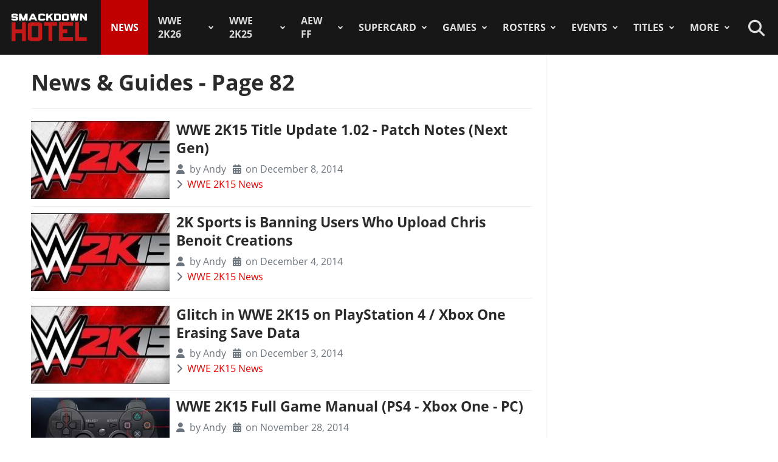

--- FILE ---
content_type: text/html; charset=utf-8
request_url: https://www.thesmackdownhotel.com/news/page-82
body_size: 16383
content:
<!DOCTYPE html>
<html lang="en-gb" dir="ltr">
<head>
<meta charset="utf-8">
<meta name="viewport" content="width=device-width, initial-scale=1">
<link rel="preconnect" href="https://www.gamesatlas.com">
<link rel="dns-prefetch" href="https://www.gamesatlas.com">
<link rel="modulepreload" href="/media/vendor/bootstrap/js/dropdown.min.js?5.3.2" fetchpriority="low">
<link rel="modulepreload" href="/media/system/js/keepalive.min.js?08e025" fetchpriority="low">
<link rel="modulepreload" href="/media/com_finder/js/finder.min.js?5729ed" fetchpriority="low">
<link rel="modulepreload" href="/media/system/js/messages.min.js?7a5169" fetchpriority="low">
<link rel="preload" as="style" onload="this.rel='stylesheet'" href="/media/com_jchoptimize/cache/css/6ab87329ba443983f4ad1a2298404ce0626be7e66880ad9483bff1361dd421f6.css" media="all">
<title>News &amp; Guides - Page 82</title>
<link href="https://www.thesmackdownhotel.com/index.php?option=com_finder&amp;view=search&amp;format=opensearch&amp;Itemid=396" rel="search" title="OpenSearch The SmackDown Hotel" type="application/opensearchdescription+xml">
<link href="/favicon.ico" rel="icon" type="image/vnd.microsoft.icon">
<link rel="stylesheet" href="/media/com_jchoptimize/cache/css/6ab87329ba443983f4ad1a2298404ce0a740c6e4a0b91b08a14376fa65b49c48.css">
<script type="application/json" class="joomla-script-options new">{"joomla.jtext":{"MDL_MODALTXT_CLOSE":"close","MDL_MODALTXT_PREVIOUS":"previous","MDL_MODALTXT_NEXT":"next","RLTA_BUTTON_SCROLL_LEFT":"Scroll buttons to the left","RLTA_BUTTON_SCROLL_RIGHT":"Scroll buttons to the right","MOD_FINDER_SEARCH_VALUE":"Search &hellip;","ERROR":"Error","MESSAGE":"Message","NOTICE":"Notice","WARNING":"Warning","JCLOSE":"Close","JOK":"OK","JOPEN":"Open"},"bootstrap.dropdown":{".dropdown-toggle":{"flip":true,"boundary":"scrollParent","reference":"toggle","display":"static","popperConfig":true}},"system.paths":{"root":"","rootFull":"https:\/\/www.thesmackdownhotel.com\/","base":"","baseFull":"https:\/\/www.thesmackdownhotel.com\/"},"csrf.token":"338fe77ce0cd2b14cf2008acd509fb20","system.keepalive":{"interval":3600000,"uri":"\/index.php?option=com_ajax&amp;format=json"}}</script>
<script type="application/ld+json">{"@context":"https://schema.org","@type":"BreadcrumbList","@id":"https://www.thesmackdownhotel.com/#/schema/BreadcrumbList/19","itemListElement":[{"@type":"ListItem","position":1,"item":{"@id":"https://www.thesmackdownhotel.com/","name":"Home"}},{"@type":"ListItem","position":2,"item":{"@id":"https://www.thesmackdownhotel.com/news/","name":"News"}}]}</script>
<meta property="og:locale" content="en_GB" class="4SEO_ogp_tag">
<meta property="og:url" content="https://www.thesmackdownhotel.com/news/page-82" class="4SEO_ogp_tag">
<meta property="og:site_name" content="The SmackDown Hotel" class="4SEO_ogp_tag">
<meta property="og:type" content="article" class="4SEO_ogp_tag">
<meta property="og:title" content="News & Guides - Page 82" class="4SEO_ogp_tag">
<meta property="fb:app_id" content="966242223397117" class="4SEO_ogp_tag">
<meta property="og:image" content="https://www.thesmackdownhotel.com/images/resources/sdh-website-card-2024.jpg" class="4SEO_ogp_tag">
<meta property="og:image:width" content="0" class="4SEO_ogp_tag">
<meta property="og:image:height" content="0" class="4SEO_ogp_tag">
<meta property="og:image:secure_url" content="https://www.thesmackdownhotel.com/images/resources/sdh-website-card-2024.jpg" class="4SEO_ogp_tag">
<meta name="twitter:card" content="summary_large_image" class="4SEO_tcards_tag">
<meta name="twitter:site" content="@TheSDHotel" class="4SEO_tcards_tag">
<meta name="twitter:url" content="https://www.thesmackdownhotel.com/news/page-82" class="4SEO_tcards_tag">
<meta name="twitter:title" content="News & Guides - Page 82" class="4SEO_tcards_tag">
<meta name="twitter:image" content="https://www.thesmackdownhotel.com/images/resources/sdh-website-card-2024.jpg" class="4SEO_tcards_tag">
<link rel="canonical" href="https://www.thesmackdownhotel.com/news/page-82" class="4SEO_auto_canonical">
<link rel="preload" as="font" type="font/woff2" href="https://www.gamesatlas.com/templates/SDH_J4/fonts/open-sans-v18-latin-regular.woff2" crossorigin>
<link rel="preload" as="font" type="font/woff2" href="https://www.gamesatlas.com/templates/SDH_J4/fonts/open-sans-v18-latin-700.woff2" crossorigin>
<link rel="preload" as="font" type="font/woff2" href="https://www.gamesatlas.com/templates/SDH_J4/fonts/fontawesome-pro/fa-light-300.woff2" crossorigin>
<link rel="apple-touch-icon" sizes="180x180" href="/apple-touch-icon.png?2024-08">
<link rel="icon" type="image/png" sizes="32x32" href="/favicon-32x32.png?2024-08">
<link rel="icon" type="image/png" sizes="16x16" href="/favicon-16x16.png?2024-08">
<link rel="icon" type="image/png" sizes="192x192" href="/android-chrome-192x192.png?2024-08">
<link rel="manifest" href="/site.webmanifest?2024-08">
<link rel="mask-icon" href="/safari-pinned-tab.svg?2024-08" color="#c00000">
<link rel="shortcut icon" href="/favicon.ico?2024-08">
<meta name="apple-mobile-web-app-title" content="The SmackDown Hotel">
<meta name="application-name" content="The SmackDown Hotel">
<meta name="msapplication-TileColor" content="#c00000">
<meta name="theme-color" content="#c00000">
<script type="text/javascript" async data-noptimize="1" data-cfasync="false" src="//scripts.pubnation.com/tags/eaa301a5-5ead-4c3a-ab2e-ee01cd0267f4.js"></script>
<meta http-equiv="Content-Security-Policy" content="block-all-mixed-content">
	<meta name="robots" content="max-snippet:-1, max-image-preview:large, max-video-preview:-1" class="4SEO_robots_tag">
	<script type="application/ld+json" class="4SEO_structured_data_breadcrumb">{
    "@context": "http://schema.org",
    "@type": "BreadcrumbList",
    "itemListElement": [
        {
            "@type": "listItem",
            "position": 1,
            "name": "Home",
            "item": "https://www.thesmackdownhotel.com/"
        },
        {
            "@type": "listItem",
            "position": 2,
            "name": "News",
            "item": "https://www.thesmackdownhotel.com/news/"
        }
    ]
}</script></head>
<body id="bd"  class="">
<noscript class="4SEO_analytics_rule_3"><iframe src="https://www.googletagmanager.com/ns.html?id=GTM-TXS822F" height="0" width="0" style="display:none;visibility:hidden"></iframe></noscript>
<a id="Top"></a>
<ul class="accessibility">
<li><a href="#ja-current-content" title="Skip to content">Skip to content</a></li>
<li><a href="#ja-mainnav" title="Skip to main navigation">Skip to main navigation</a></li>
<li><a href="#ja-sidebar" title="Skip to 2nd column">Skip to 2nd column</a></li>
</ul>
<!-- BEGIN: HEADER -->
<header id="ja-header-main">
<!-- USER BAR -->
<!-- BEGIN: MAIN NAVIGATION -->
<div id="ja-mainnav">
<div class="ja-header-wrapper">
<div class="flex-container">
<!-- LOGO -->
<div id="ja-logo">
<a href="/" class="site-logo" title="The SmackDown Hotel">
<img src="/images/resources/sdh-logo-2024.png#joomlaImage://local-images/resources/sdh-logo-2024.png?width=434&height=180" alt="The SmackDown Hotel" title="The SmackDown Hotel" width="434" height="180">
</a>
</div>
<!-- MAIN MENU -->
<nav id="cssmenu"><ul class="mod-menu mod-list  nav-pills">
<li class="nav-item item-2 default menu-item-home"><a href="/" class="menu-item-home">Home</a></li><li class="nav-item item-197 current active"><a href="/news/" aria-current="page">News</a></li><li class="nav-item item-2836 deeper parent"><a href="/wwe2k26/" >WWE 2K26</a><ul class="mod-menu__sub list-unstyled"><li class="nav-item item-2838"><a href="/wwe2k26/" ><span class="p-2 fa-light fa-memo" aria-hidden="true"></span>Overview</a></li><li class="nav-item item-2839"><a href="/wwe2k26/news/" ><span class="p-2 fa-light fa-newspaper" aria-hidden="true"></span>News</a></li><li class="nav-item item-2840"><a href="/wwe2k26/roster/" ><span class="p-2 fa-light fa-people-group" aria-hidden="true"></span>Roster</a></li><li class="nav-item item-2845"><a href="/news/wwe2k26/wwe-2k26-cm-punk-showcase-matches-list" ><span class="p-2 fa-light fa-list" aria-hidden="true"></span>2K Showcase</a></li><li class="nav-item item-2848"><a href="/news/wwe2k26/wwe-2k26-match-types-full-list-custom-rules-weapons" ><span class="p-2 fa-light fa-table-picnic" aria-hidden="true"></span>Match Types</a></li></ul></li><li class="nav-item item-2787 deeper parent"><a href="/wwe2k25/" >WWE 2K25</a><ul class="mod-menu__sub list-unstyled"><li class="nav-item item-2788 header-game-logo"><a href="/wwe2k25/" class="header-game-logo"><img src="/images/games/logo/wwe2k25.png" alt="Logo" width="300" height="110" loading="lazy"></a></li><li class="nav-item item-2789"><a href="/wwe2k25/" ><span class="p-2 fa-light fa-memo" aria-hidden="true"></span>Overview</a></li><li class="nav-item item-2790"><a href="/wwe2k25/news/" ><span class="p-2 fa-light fa-newspaper" aria-hidden="true"></span>News</a></li><li class="nav-item item-2791"><a href="/wwe2k25/roster/" ><span class="p-2 fa-light fa-people-group" aria-hidden="true"></span>Roster</a></li><li class="nav-item item-2792"><a href="/wwe2k25/guides/" ><span class="p-2 fa-light fa-book" aria-hidden="true"></span>Guides</a></li><li class="nav-item item-2793"><a href="/wwe2k25/arenas/" ><span class="p-2 fa-light fa-square-ring" aria-hidden="true"></span>Arenas</a></li><li class="nav-item item-2795"><a href="/news/wwe2k25/wwe-2k25-dlc-list-all-characters-packs-and-release-dates" ><span class="p-2 fa-light fa-download" aria-hidden="true"></span>DLC</a></li><li class="nav-item item-2796"><a href="/news/wwe2k25/wwe-2k25-locker-codes-list-myfaction" ><span class="p-2 fa-light fa-unlock" aria-hidden="true"></span>Locker Codes</a></li><li class="nav-item item-2798"><a href="/news/wwe2k25/wwe-2k25-bloodline-dynasty-showcase-full-matches-list" ><span class="p-2 fa-light fa-list" aria-hidden="true"></span>2K Showcase</a></li><li class="nav-item item-2832"><a href="/news/wwe2k25/wwe-2k25-all-myrise-unlockables-and-how-to-unlock-them" ><span class="p-2 fa-light fa-list-check" aria-hidden="true"></span>MyRISE</a></li><li class="nav-item item-2815"><a href="/news/wwe2k25/wwe-2k25-the-island" ><span class="p-2 fa-light fa-island-tropical" aria-hidden="true"></span>The Island</a></li><li class="nav-item item-2794"><a href="/wwe2k25/match-types/" ><span class="p-2 fa-light fa-table-picnic" aria-hidden="true"></span>Match Types</a></li><li class="nav-item item-2799"><a href="/news/wwe2k25/wwe-2k25-editions-guide-pre-order-and-deluxe-content" ><span class="p-2 fa-light fa-boxes-stacked" aria-hidden="true"></span>Game Editions</a></li><li class="nav-item item-2800"><a href="/news/wwe2k25/wwe-2k25-controls-scheme-full-guide-for-ps5-xbox-ps4" ><span class="p-2 fa-light fa-gamepad-modern" aria-hidden="true"></span>Controls</a></li><li class="nav-item item-2801"><a href="/news/wwe2k25/wwe-2k25-mygm-mode-full-guide-all-features-tips-tricks" ><span class="p-2 fa-light fa-user-tie" aria-hidden="true"></span>MyGM Mode</a></li><li class="nav-item item-2802"><a href="/wwe2k25/screenshots/" ><span class="p-2 fa-light fa-image" aria-hidden="true"></span>Screenshots</a></li><li class="nav-item item-2804"><a href="/wwe2k25/artworks/" ><span class="p-2 fa-light fa-image-portrait" aria-hidden="true"></span>Artworks</a></li><li class="nav-item item-2805"><a href="/wwe2k25/covers/" ><span class="p-2 fa-light fa-image-portrait" aria-hidden="true"></span>Cover</a></li></ul></li><li class="nav-item item-1557 deeper parent"><a href="/aew-fight-forever/" >AEW FF</a><ul class="mod-menu__sub list-unstyled"><li class="nav-item item-1558 header-game-logo"><a href="/aew-fight-forever/" class="header-game-logo"><img src="/images/jch-optimize/ng/images_games_logo_aew-fight-forever.webp" alt="Logo" width="300" height="110"></a></li><li class="nav-item item-1559"><a href="/aew-fight-forever/" >Overview</a></li><li class="nav-item item-1564"><a href="/news/aew-games/" >News</a></li><li class="nav-item item-2226"><a href="/aew-fight-forever/roster/" >Roster</a></li><li class="nav-item item-2329"><a href="/aew-fight-forever/guides/" >Guides</a></li><li class="nav-item item-1561"><a href="/news/aew-games/aew-fight-forever-arenas-full-list-all-shows-and-ppvs" >Arenas</a></li><li class="nav-item item-2227"><a href="/news/aew-games/aew-fight-forever-match-types-list" >Match Types</a></li><li class="nav-item item-2325"><a href="/news/aew-games/aew-fight-forever-dlc-list-all-characters-packs-and-release-dates" >DLC</a></li><li class="nav-item item-2327"><a href="/news/aew-games/aew-fight-forever-road-to-elite-chapters-blocks-list" >Road To Elite</a></li><li class="nav-item item-1560"><a href="/news/aew-games/aew-fight-forever-minigames-list" >Minigames</a></li><li class="nav-item item-2326"><a href="/news/aew-games/aew-fight-forever-controls-full-guide-for-ps5-ps4-xbox-pc" >Controls</a></li><li class="nav-item item-2324"><a href="/news/aew-games/aew-fight-forever-elite-edition-content-revealed" >Game Editions</a></li><li class="nav-item item-2323"><a href="/aew-fight-forever/screenshots/" >Screenshots</a></li></ul></li><li class="nav-item item-367 deeper parent"><a href="/supercard/" >SuperCard</a><ul class="mod-menu__sub list-unstyled"><li class="nav-item item-763 header-game-logo"><a href="/supercard/" class="header-game-logo"><img src="/images/jch-optimize/ng/images_games_logo_supercard.webp" alt="Logo" width="300" height="110"></a></li><li class="nav-item item-368"><a href="/supercard/" >Overview</a></li><li class="nav-item item-369"><a href="/supercard/news/" >News</a></li><li class="nav-item item-427"><a href="/supercard/cards-catalog/" >Cards Catalog</a></li><li class="nav-item item-453"><a href="/supercard/season-1-cards/" >Legacy Cards</a></li><li class="nav-item item-429"><a href="/supercard/roster/" >Roster</a></li><li class="nav-item item-371"><a href="/supercard/guides/" >Guides &amp; FAQ</a></li><li class="nav-item item-376"><a href="/supercard/screenshots/" >Screenshots</a></li><li class="nav-item item-377"><a href="/supercard/videos/" >Videos</a></li><li class="nav-item item-405"><a href="/supercard/covers/" >Cover</a></li><li class="nav-item item-380"><a href="/forum/forum/226-wwe-supercard/" target="_blank" rel="noopener noreferrer">Discussion</a></li></ul></li><li class="nav-item item-342 deeper parent"><a href="/games/" >Games</a><ul class="mod-menu__sub list-unstyled"><li class="nav-item item-2518 parent"><a href="/wwe2k24/" >WWE 2K24</a></li><li class="nav-item item-2229 parent"><a href="/wwe2k23/" >WWE 2K23</a></li><li class="nav-item item-1819 parent"><a href="/wwe2k22/" >WWE 2K22</a></li><li class="nav-item item-1233 parent"><a href="/wwe2k20/" >WWE 2K20</a></li><li class="nav-item item-1512 parent"><a href="/games/virtual-basement-the-wrestling-code" >The Wrestling Code</a></li><li class="nav-item item-1419 parent"><a href="/wwe-2k-battlegrounds/" >2K Battlegrounds</a></li><li class="nav-item item-679 parent"><a href="/champions/" >WWE Champions</a></li><li class="nav-item item-1020 parent"><a href="/wwe2k19/" >WWE 2K19</a></li><li class="nav-item item-677 parent"><a href="/wwe2k18/" >WWE 2K18</a></li><li class="nav-item item-420 parent"><a href="/wwe2k17/" >WWE 2K17</a></li><li class="nav-item item-344 parent"><a href="/wwe2k16/" >WWE 2K16</a></li><li class="nav-item item-2713"><a href="/roster/most-games-appearances" >Most Appearances</a></li><li class="nav-item item-210"><a href="/games/" >All Games</a></li></ul></li><li class="nav-item item-1150 deeper parent"><a href="/wrestlers/" >Rosters</a><ul class="mod-menu__sub list-unstyled"><li class="nav-item item-1149"><a href="/wrestlers/" >Wrestlers Database</a></li><li class="nav-item item-1467"><a href="/roster/wwe/" >WWE Roster</a></li><li class="nav-item item-1468"><a href="/roster/aew/" >AEW Roster</a></li><li class="nav-item item-1469"><a href="/roster/tna-impact-wrestling/" >TNA Roster</a></li><li class="nav-item item-2217"><a href="/roster/njpw/" >NJPW</a></li><li class="nav-item item-1470"><a href="/roster/roh/" >ROH</a></li><li class="nav-item item-1472"><a href="/roster/?promotion=wcw&amp;date=all-time" >WCW</a></li><li class="nav-item item-1473"><a href="/roster/?promotion=ecw&amp;date=all-time" >ECW</a></li><li class="nav-item item-2706"><a href="/roster/current-teams/" >Teams</a></li><li class="nav-item item-2705"><a href="/roster/current-champions/" >Champions</a></li><li class="nav-item item-1492"><a href="/roster/hall-of-fame/" >Hall of Fame</a></li><li class="nav-item item-2715"><a href="/roster/?promotion=wwe&amp;show=face-heel" >Faces/Heels</a></li></ul></li><li class="nav-item item-1059 deeper parent"><a href="/events-results/ppv-special/" >Events</a><ul class="mod-menu__sub list-unstyled"><li class="nav-item item-1028"><a href="/events-results/" >Events Database</a></li><li class="nav-item item-1003"><a href="/events-results/ppv-special/" >PPV &amp; Special Events</a></li><li class="nav-item item-1157"><a href="/events-results/wwe-ppv-list-pay-per-views-special-events-schedule" >WWE PPV Schedule</a></li><li class="nav-item item-2709"><a href="/events-results/aew-ppv-list-pay-per-views-special-events-schedule" >AEW PPV Schedule</a></li><li class="nav-item item-1027"><a href="/events-results/wwe/" >WWE Shows</a></li><li class="nav-item item-1329"><a href="/events-results/aew/" >AEW Shows</a></li><li class="nav-item item-1108"><a href="/events-results/tna/" >TNA Shows</a></li><li class="nav-item item-2246"><a href="/events-results/ppv-special/njpw/" >NJPW Shows</a></li><li class="nav-item item-1190"><a href="/events-results/roh/" >ROH Shows</a></li><li class="nav-item item-1061"><a href="/events-results/wcw/" >WCW Shows</a></li><li class="nav-item item-1097"><a href="/events-results/ecw/" >ECW Shows</a></li><li class="nav-item item-1156"><a href="/events-results/wwe-crowd-attendance-records-top-50-events-in-history" >Attendance Records</a></li><li class="nav-item item-1158"><a href="/events-results/list-of-wwe-ppv-theme-songs-all-pay-per-view-themes-in-history" >PPV Theme Songs</a></li><li class="nav-item item-2782"><a href="/games/arenas/" >Games Arenas</a></li></ul></li><li class="nav-item item-2574 deeper parent"><a href="/title-history/" >Titles</a><ul class="mod-menu__sub list-unstyled"><li class="nav-item item-2573"><a href="/title-history/" >All Titles</a></li><li class="nav-item item-2575"><a href="/title-history/wwe/" >WWE Titles</a></li><li class="nav-item item-2576"><a href="/title-history/aew/" >AEW Titles</a></li><li class="nav-item item-2577"><a href="/title-history/tna/" >TNA Titles</a></li><li class="nav-item item-2581"><a href="/title-history/njpw/" >NJPW Titles</a></li><li class="nav-item item-2578"><a href="/title-history/roh/" >ROH Titles</a></li><li class="nav-item item-2776"><a href="/title-history/nwa/" >NWA Titles</a></li><li class="nav-item item-2579"><a href="/title-history/wcw/" >WCW Titles</a></li><li class="nav-item item-2580"><a href="/title-history/ecw/" >ECW Titles</a></li><li class="nav-item item-2707"><a href="/roster/current-champions/" >Champions</a></li><li class="nav-item item-2777"><a href="/tournaments/" >Accomplishments</a></li><li class="nav-item item-2775"><a href="/games/championships/" >Games</a></li></ul></li><li class="nav-item item-1055 deeper parent"><a href="#" >More</a><ul class="mod-menu__sub list-unstyled"><li class="nav-item item-2718"><a href="/promotions/" >Promotions Index</a></li><li class="nav-item item-2780"><a href="/match-types/" >Match Types</a></li><li class="nav-item item-2714"><a href="/today-in-pro-wrestling-history" >Today In History</a></li><li class="nav-item item-2708"><a href="/pro-wrestling-stats/" >Records &amp; Stats</a></li><li class="nav-item item-212"><a href="/gallery/" >Images Gallery</a></li><li class="nav-item item-234"><a href="/videos/" >Videos</a></li><li class="nav-item item-1302"><a href="https://prowrestlingmods.io/" target="_blank" rel="noopener noreferrer">WWE 2K Mods</a></li><li class="nav-item item-213"><a href="/forum/" target="_blank" rel="noopener noreferrer">Forum</a></li><li class="nav-item item-1232"><a href="/contact/" >Contact us</a></li><li class="nav-item item-1451"><a href="/work-with-us/" >Work With Us</a></li></ul></li></ul>
</nav>
<!-- SEARCH -->
<div class="dropdown search-toggle">
<div class="dropdown-toggle icon-search" data-bs-toggle="dropdown"></div>
<div class="dropdown-menu">
<div id="ja-search" class="clearfix">
<form class="mod-finder js-finder-searchform form-search" action="/search" method="get" role="search">
<label for="mod-finder-searchword676" class="visually-hidden finder">Search</label><div class="mod-finder__search input-group"><input type="text" name="q" id="mod-finder-searchword676" class="js-finder-search-query form-control" value="" placeholder="Search &hellip;"><button class="btn btn-primary" type="submit"><span class="icon-search icon-white" aria-hidden="true"></span> Search</button></div>
</form>
</div>
</div>
</div>
</div>
</div>
</div>
<!-- END: MAIN NAVIGATION -->
</header>
<!-- END: HEADER -->
<div id="ja-wrapper" class="ja-wrapper-fl">
<!-- BEGIN: HOME SPOTLIGHT -->
<!-- END: HOME SPOTLIGHT -->
<!-- BEGIN: LEFT COLUMN -->
<!-- END: LEFT COLUMN -->
<div id="ja-container">
<main id="ja-mainbody">
<!-- BEGIN: CONTENT -->
<div id="ja-content" class="com_content itemid-197 main-news-list" >
<div id="system-message-container" aria-live="polite"></div>
<article id="ja-current-content">
<div class="com-content-category-blog blog main-news-list" itemscope itemtype="https://schema.org/Blog" itemtype="https://schema.org/Blog" itemprop="mainEntityOfPage">
<div class="page-header">
<h1 itemprop="headline">
			
									News & Guides								
									<span class="page-number"> - Page 82</span>
</h1>
</div>
<hr>
<div class="com-content-category-blog__items category-items ">
<div class="com-content-category-blog__item items-row">
<article itemprop="blogPost" itemscope itemtype="https://schema.org/BlogPosting">
<figure class="pull-left item-image" itemprop="image" itemscope itemtype="http://schema.org/ImageObject">
<div class="img-fit">
<a href="/news/wwe2k15/wwe-2k15-december-patch-notes-1-02-update" itemprop="url"><img src="/images/games/resized/wwe2k15_277x130.jpg" alt="WWE 2K15 Title Update 1.02 - Patch Notes (Next Gen)" title="WWE 2K15 Title Update 1.02 - Patch Notes (Next Gen)" width="320" height="130" itemprop="thumbnailUrl"></a>	</div>
</figure>
<div class="item-info">
<div class="page-header">
<h2>
<a href="/news/wwe2k15/wwe-2k15-december-patch-notes-1-02-update">
                        WWE 2K15 Title Update 1.02 - Patch Notes (Next Gen)                    </a>
</h2>
</div>
<dl class="article-info text-muted">
<dt class="article-info-term">
				Details		</dt>
<dd class="createdby" itemprop="author" itemscope itemtype="https://schema.org/Person">
<span class="icon-user icon-fw" aria-hidden="true"></span>
                    by <span itemprop="name">Andy</span> </dd>
<dd class="published">
<span class="icon-calendar icon-fw" aria-hidden="true"></span>
<time datetime="2014-12-08T18:01:47+00:00" itemprop="datePublished">
        on December 8, 2014    </time>
</dd>
<dd class="category-name">
<span class="icon-chevron-right icon-fw" aria-hidden="true"></span> <a href="/wwe2k15/news/" itemprop="genre">WWE 2K15 News</a> </dd>
</dl>
</div>
</article>
</div>
<div class="com-content-category-blog__item items-row">
<article itemprop="blogPost" itemscope itemtype="https://schema.org/BlogPosting">
<figure class="pull-left item-image" itemprop="image" itemscope itemtype="http://schema.org/ImageObject">
<div class="img-fit">
<a href="/news/wwe2k15/2k-sports-is-banning-users-who-upload-chris-benoit-creations" itemprop="url"><img src="/images/games/resized/wwe2k15_277x130.jpg" alt="2K Sports is Banning Users Who Upload Chris Benoit Creations" title="2K Sports is Banning Users Who Upload Chris Benoit Creations" width="320" height="130" itemprop="thumbnailUrl"></a>	</div>
</figure>
<div class="item-info">
<div class="page-header">
<h2>
<a href="/news/wwe2k15/2k-sports-is-banning-users-who-upload-chris-benoit-creations">
                        2K Sports is Banning Users Who Upload Chris Benoit Creations                    </a>
</h2>
</div>
<dl class="article-info text-muted">
<dt class="article-info-term">
				Details		</dt>
<dd class="createdby" itemprop="author" itemscope itemtype="https://schema.org/Person">
<span class="icon-user icon-fw" aria-hidden="true"></span>
                    by <span itemprop="name">Andy</span> </dd>
<dd class="published">
<span class="icon-calendar icon-fw" aria-hidden="true"></span>
<time datetime="2014-12-04T18:37:06+00:00" itemprop="datePublished">
        on December 4, 2014    </time>
</dd>
<dd class="category-name">
<span class="icon-chevron-right icon-fw" aria-hidden="true"></span> <a href="/wwe2k15/news/" itemprop="genre">WWE 2K15 News</a> </dd>
</dl>
</div>
</article>
</div>
<div class="com-content-category-blog__item items-row">
<article itemprop="blogPost" itemscope itemtype="https://schema.org/BlogPosting">
<figure class="pull-left item-image" itemprop="image" itemscope itemtype="http://schema.org/ImageObject">
<div class="img-fit">
<a href="/news/wwe2k15/glitch-in-wwe-2k15-on-playstation-4-xbox-one-erasing-save-data" itemprop="url"><img src="/images/games/resized/wwe2k15_277x130.jpg" alt="Glitch in WWE 2K15 on PlayStation 4 / Xbox One Erasing Save Data" title="Glitch in WWE 2K15 on PlayStation 4 / Xbox One Erasing Save Data" width="320" height="130" itemprop="thumbnailUrl"></a>	</div>
</figure>
<div class="item-info">
<div class="page-header">
<h2>
<a href="/news/wwe2k15/glitch-in-wwe-2k15-on-playstation-4-xbox-one-erasing-save-data">
                        Glitch in WWE 2K15 on PlayStation 4 / Xbox One Erasing Save Data                    </a>
</h2>
</div>
<dl class="article-info text-muted">
<dt class="article-info-term">
				Details		</dt>
<dd class="createdby" itemprop="author" itemscope itemtype="https://schema.org/Person">
<span class="icon-user icon-fw" aria-hidden="true"></span>
                    by <span itemprop="name">Andy</span> </dd>
<dd class="published">
<span class="icon-calendar icon-fw" aria-hidden="true"></span>
<time datetime="2014-12-03T18:51:50+00:00" itemprop="datePublished">
        on December 3, 2014    </time>
</dd>
<dd class="category-name">
<span class="icon-chevron-right icon-fw" aria-hidden="true"></span> <a href="/wwe2k15/news/" itemprop="genre">WWE 2K15 News</a> </dd>
</dl>
</div>
</article>
</div>
<div class="com-content-category-blog__item items-row">
<article itemprop="blogPost" itemscope itemtype="https://schema.org/BlogPosting">
<figure class="pull-left item-image" itemprop="image" itemscope itemtype="http://schema.org/ImageObject">
<div class="img-fit">
<a href="/wwe2k15/guides/wwe-2k15-full-game-manual-ps4-xbox-one-pc" itemprop="url"><img src="/images/jch-optimize/ng/images_guides_manual.webp" alt="WWE 2K15 Full Game Manual (PS4 - Xbox One - PC)" title="WWE 2K15 Full Game Manual (PS4 - Xbox One - PC)" width="320" height="180" itemprop="thumbnailUrl"></a>	</div>
</figure>
<div class="item-info">
<div class="page-header">
<h2>
<a href="/wwe2k15/guides/wwe-2k15-full-game-manual-ps4-xbox-one-pc">
                        WWE 2K15 Full Game Manual (PS4 - Xbox One - PC)                    </a>
</h2>
</div>
<dl class="article-info text-muted">
<dt class="article-info-term">
				Details		</dt>
<dd class="createdby" itemprop="author" itemscope itemtype="https://schema.org/Person">
<span class="icon-user icon-fw" aria-hidden="true"></span>
                    by <span itemprop="name">Andy</span> </dd>
<dd class="published">
<span class="icon-calendar icon-fw" aria-hidden="true"></span>
<time datetime="2014-11-28T17:20:57+00:00" itemprop="datePublished">
        on November 28, 2014    </time>
</dd>
<dd class="category-name">
<span class="icon-chevron-right icon-fw" aria-hidden="true"></span> <a href="/wwe2k15/guides/" itemprop="genre">WWE 2K15 Guides</a> </dd>
</dl>
</div>
</article>
</div>
<div class="com-content-category-blog__item items-row">
<article itemprop="blogPost" itemscope itemtype="https://schema.org/BlogPosting">
<figure class="pull-left item-image" itemprop="image" itemscope itemtype="http://schema.org/ImageObject">
<div class="img-fit">
<a href="/news/supercard/wwe-supercard-additional-notes-details-on-new-drop-rate-survivor-pcc-cards" itemprop="url"><img src="/images/games/resized/supercard-2_277x130.jpg" alt="WWE Supercard - Additional Notes & Details on New Drop Rate & Survivor PCC Cards" title="WWE Supercard - Additional Notes & Details on New Drop Rate & Survivor PCC Cards" width="320" height="130" itemprop="thumbnailUrl"></a>	</div>
</figure>
<div class="item-info">
<div class="page-header">
<h2>
<a href="/news/supercard/wwe-supercard-additional-notes-details-on-new-drop-rate-survivor-pcc-cards">
                        WWE Supercard - Additional Notes &amp; Details on New Drop Rate &amp; Survivor PCC Cards                    </a>
</h2>
</div>
<dl class="article-info text-muted">
<dt class="article-info-term">
				Details		</dt>
<dd class="createdby" itemprop="author" itemscope itemtype="https://schema.org/Person">
<span class="icon-user icon-fw" aria-hidden="true"></span>
                    by <span itemprop="name">Andy</span> </dd>
<dd class="published">
<span class="icon-calendar icon-fw" aria-hidden="true"></span>
<time datetime="2014-11-27T13:27:20+00:00" itemprop="datePublished">
        on November 27, 2014    </time>
</dd>
<dd class="category-name">
<span class="icon-chevron-right icon-fw" aria-hidden="true"></span> <a href="/supercard/news/" itemprop="genre">WWE SuperCard News</a> </dd>
</dl>
</div>
</article>
</div>
<div class="com-content-category-blog__item items-row">
<article itemprop="blogPost" itemscope itemtype="https://schema.org/BlogPosting">
<figure class="pull-left item-image" itemprop="image" itemscope itemtype="http://schema.org/ImageObject">
<div class="img-fit">
<a href="/news/supercard/new-wwe-supercard-content-survivor-rarity-level-60-plus-new-cards-more" itemprop="url"><img src="/images/games/resized/supercard-2_277x130.jpg" alt="New WWE SuperCard Content: &quot;Survivor&quot; Rarity Level, 60 Plus New Cards & More" title="New WWE SuperCard Content: &quot;Survivor&quot; Rarity Level, 60 Plus New Cards & More" width="320" height="130" itemprop="thumbnailUrl"></a>	</div>
</figure>
<div class="item-info">
<div class="page-header">
<h2>
<a href="/news/supercard/new-wwe-supercard-content-survivor-rarity-level-60-plus-new-cards-more">
                        New WWE SuperCard Content: &quot;Survivor&quot; Rarity Level, 60 Plus New Cards &amp; More                    </a>
</h2>
</div>
<dl class="article-info text-muted">
<dt class="article-info-term">
				Details		</dt>
<dd class="createdby" itemprop="author" itemscope itemtype="https://schema.org/Person">
<span class="icon-user icon-fw" aria-hidden="true"></span>
                    by <span itemprop="name">Andy</span> </dd>
<dd class="published">
<span class="icon-calendar icon-fw" aria-hidden="true"></span>
<time datetime="2014-11-26T16:22:32+00:00" itemprop="datePublished">
        on November 26, 2014    </time>
</dd>
<dd class="category-name">
<span class="icon-chevron-right icon-fw" aria-hidden="true"></span> <a href="/supercard/news/" itemprop="genre">WWE SuperCard News</a> </dd>
</dl>
</div>
</article>
</div>
<div class="com-content-category-blog__item items-row">
<article itemprop="blogPost" itemscope itemtype="https://schema.org/BlogPosting">
<figure class="pull-left item-image" itemprop="image" itemscope itemtype="http://schema.org/ImageObject">
<div class="img-fit">
<a href="/wwe2k15/guides/wwe-2k15-wwe-universe-mode-story-collection-list-details-faqs" itemprop="url"><img src="/images/jch-optimize/ng/images_guides_wweuniverse2.webp" alt="WWE 2K15: WWE Universe Mode &quot;Story Collection&quot; - Details & FAQs" title="WWE 2K15: WWE Universe Mode &quot;Story Collection&quot; - Details & FAQs" width="320" height="180" itemprop="thumbnailUrl"></a>	</div>
</figure>
<div class="item-info">
<div class="page-header">
<h2>
<a href="/wwe2k15/guides/wwe-2k15-wwe-universe-mode-story-collection-list-details-faqs">
                        WWE 2K15: WWE Universe Mode &quot;Story Collection&quot; - Details &amp; FAQs                    </a>
</h2>
</div>
<dl class="article-info text-muted">
<dt class="article-info-term">
				Details		</dt>
<dd class="createdby" itemprop="author" itemscope itemtype="https://schema.org/Person">
<span class="icon-user icon-fw" aria-hidden="true"></span>
                    by <span itemprop="name">Andy</span> </dd>
<dd class="published">
<span class="icon-calendar icon-fw" aria-hidden="true"></span>
<time datetime="2014-11-23T18:27:56+00:00" itemprop="datePublished">
        on November 23, 2014    </time>
</dd>
<dd class="category-name">
<span class="icon-chevron-right icon-fw" aria-hidden="true"></span> <a href="/wwe2k15/guides/" itemprop="genre">WWE 2K15 Guides</a> </dd>
</dl>
</div>
</article>
</div>
<div class="com-content-category-blog__item items-row">
<article itemprop="blogPost" itemscope itemtype="https://schema.org/BlogPosting">
<figure class="pull-left item-image" itemprop="image" itemscope itemtype="http://schema.org/ImageObject">
<div class="img-fit">
<a href="/wwe2k15/guides/wwe-2k15-skill-sets-omg-moments-full-list-details" itemprop="url"><img src="/images/jch-optimize/ng/images_guides_skills.webp" alt="WWE 2K15 New Skill Sets & OMG Moments: Full List & Details" title="WWE 2K15 New Skill Sets & OMG Moments: Full List & Details" width="320" height="180" itemprop="thumbnailUrl"></a>	</div>
</figure>
<div class="item-info">
<div class="page-header">
<h2>
<a href="/wwe2k15/guides/wwe-2k15-skill-sets-omg-moments-full-list-details">
                        WWE 2K15 New Skill Sets &amp; OMG Moments: Full List &amp; Details                    </a>
</h2>
</div>
<dl class="article-info text-muted">
<dt class="article-info-term">
				Details		</dt>
<dd class="createdby" itemprop="author" itemscope itemtype="https://schema.org/Person">
<span class="icon-user icon-fw" aria-hidden="true"></span>
                    by <span itemprop="name">Andy</span> </dd>
<dd class="published">
<span class="icon-calendar icon-fw" aria-hidden="true"></span>
<time datetime="2014-11-23T17:31:44+00:00" itemprop="datePublished">
        on November 23, 2014    </time>
</dd>
<dd class="category-name">
<span class="icon-chevron-right icon-fw" aria-hidden="true"></span> <a href="/wwe2k15/guides/" itemprop="genre">WWE 2K15 Guides</a> </dd>
</dl>
</div>
</article>
</div>
<div class="com-content-category-blog__item items-row">
<article itemprop="blogPost" itemscope itemtype="https://schema.org/BlogPosting">
<figure class="pull-left item-image" itemprop="image" itemscope itemtype="http://schema.org/ImageObject">
<div class="img-fit">
<a href="/wwe2k15/guides/wwe-2k15-new-abilities-levels-full-list-details" itemprop="url"><img src="/images/jch-optimize/ng/images_guides_abilities2.webp" alt="WWE 2K15 New Abilities & Levels: Full List & Details" title="WWE 2K15 New Abilities & Levels: Full List & Details" width="320" height="180" itemprop="thumbnailUrl"></a>	</div>
</figure>
<div class="item-info">
<div class="page-header">
<h2>
<a href="/wwe2k15/guides/wwe-2k15-new-abilities-levels-full-list-details">
                        WWE 2K15 New Abilities &amp; Levels: Full List &amp; Details                    </a>
</h2>
</div>
<dl class="article-info text-muted">
<dt class="article-info-term">
				Details		</dt>
<dd class="createdby" itemprop="author" itemscope itemtype="https://schema.org/Person">
<span class="icon-user icon-fw" aria-hidden="true"></span>
                    by <span itemprop="name">Andy</span> </dd>
<dd class="published">
<span class="icon-calendar icon-fw" aria-hidden="true"></span>
<time datetime="2014-11-23T17:27:56+00:00" itemprop="datePublished">
        on November 23, 2014    </time>
</dd>
<dd class="category-name">
<span class="icon-chevron-right icon-fw" aria-hidden="true"></span> <a href="/wwe2k15/guides/" itemprop="genre">WWE 2K15 Guides</a> </dd>
</dl>
</div>
</article>
</div>
<div class="com-content-category-blog__item items-row">
<article itemprop="blogPost" itemscope itemtype="https://schema.org/BlogPosting">
<figure class="pull-left item-image" itemprop="image" itemscope itemtype="http://schema.org/ImageObject">
<div class="img-fit">
<a href="/news/wwe2k15/wwe-2k15-review-by-giantbomb-com" itemprop="url"><img src="/images/games/resized/wwe2k15_277x130.jpg" alt="WWE 2K15 PlayStation 4 & Xbox One Review (by Giantbomb.com)" title="WWE 2K15 PlayStation 4 & Xbox One Review (by Giantbomb.com)" width="320" height="130" itemprop="thumbnailUrl"></a>	</div>
</figure>
<div class="item-info">
<div class="page-header">
<h2>
<a href="/news/wwe2k15/wwe-2k15-review-by-giantbomb-com">
                        WWE 2K15 PlayStation 4 &amp; Xbox One Review (by Giantbomb.com)                    </a>
</h2>
</div>
<dl class="article-info text-muted">
<dt class="article-info-term">
				Details		</dt>
<dd class="createdby" itemprop="author" itemscope itemtype="https://schema.org/Person">
<span class="icon-user icon-fw" aria-hidden="true"></span>
                    by <span itemprop="name">Andy</span> </dd>
<dd class="published">
<span class="icon-calendar icon-fw" aria-hidden="true"></span>
<time datetime="2014-11-20T22:48:21+00:00" itemprop="datePublished">
        on November 20, 2014    </time>
</dd>
<dd class="category-name">
<span class="icon-chevron-right icon-fw" aria-hidden="true"></span> <a href="/wwe2k15/news/" itemprop="genre">WWE 2K15 News</a> </dd>
</dl>
</div>
</article>
</div>
<div class="com-content-category-blog__item items-row">
<article itemprop="blogPost" itemscope itemtype="https://schema.org/BlogPosting">
<figure class="pull-left item-image" itemprop="image" itemscope itemtype="http://schema.org/ImageObject">
<div class="img-fit">
<a href="/news/wwe2k15/wwe-2k15-launch-day-patch-notes-1-01-update" itemprop="url"><img src="/images/games/resized/wwe2k15_277x130.jpg" alt="WWE 2K15 Title Update 1.01 - Launch Day Patch Notes (Next Gen)" title="WWE 2K15 Title Update 1.01 - Launch Day Patch Notes (Next Gen)" width="320" height="130" itemprop="thumbnailUrl"></a>	</div>
</figure>
<div class="item-info">
<div class="page-header">
<h2>
<a href="/news/wwe2k15/wwe-2k15-launch-day-patch-notes-1-01-update">
                        WWE 2K15 Title Update 1.01 - Launch Day Patch Notes (Next Gen)                    </a>
</h2>
</div>
<dl class="article-info text-muted">
<dt class="article-info-term">
				Details		</dt>
<dd class="createdby" itemprop="author" itemscope itemtype="https://schema.org/Person">
<span class="icon-user icon-fw" aria-hidden="true"></span>
                    by <span itemprop="name">Andy</span> </dd>
<dd class="published">
<span class="icon-calendar icon-fw" aria-hidden="true"></span>
<time datetime="2014-11-18T20:58:47+00:00" itemprop="datePublished">
        on November 18, 2014    </time>
</dd>
<dd class="category-name">
<span class="icon-chevron-right icon-fw" aria-hidden="true"></span> <a href="/wwe2k15/news/" itemprop="genre">WWE 2K15 News</a> </dd>
</dl>
</div>
</article>
</div>
<div class="com-content-category-blog__item items-row">
<article itemprop="blogPost" itemscope itemtype="https://schema.org/BlogPosting">
<figure class="pull-left item-image" itemprop="image" itemscope itemtype="http://schema.org/ImageObject">
<div class="img-fit">
<a href="/news/wwe2k15/wwe-2k15-8-new-screenshots-review-launch-day-screens" itemprop="url"><img src="/images/games/resized/wwe2k15_277x130.jpg" alt="WWE 2K15: 30 Launch Screenshots feat. Various Characters (including The Rock, Rusev & Lana, AJ Lee, many more)" title="WWE 2K15: 30 Launch Screenshots feat. Various Characters (including The Rock, Rusev & Lana, AJ Lee, many more)" width="320" height="130" itemprop="thumbnailUrl"></a>	</div>
</figure>
<div class="item-info">
<div class="page-header">
<h2>
<a href="/news/wwe2k15/wwe-2k15-8-new-screenshots-review-launch-day-screens">
                        WWE 2K15: 30 Launch Screenshots feat. Various Characters (including The Rock, Rusev &amp; Lana, AJ Lee, many more)                    </a>
</h2>
</div>
<dl class="article-info text-muted">
<dt class="article-info-term">
				Details		</dt>
<dd class="createdby" itemprop="author" itemscope itemtype="https://schema.org/Person">
<span class="icon-user icon-fw" aria-hidden="true"></span>
                    by <span itemprop="name">Andy</span> </dd>
<dd class="published">
<span class="icon-calendar icon-fw" aria-hidden="true"></span>
<time datetime="2014-11-18T19:29:50+00:00" itemprop="datePublished">
        on November 18, 2014    </time>
</dd>
<dd class="category-name">
<span class="icon-chevron-right icon-fw" aria-hidden="true"></span> <a href="/wwe2k15/news/" itemprop="genre">WWE 2K15 News</a> </dd>
</dl>
</div>
</article>
</div>
<div class="com-content-category-blog__item items-row">
<article itemprop="blogPost" itemscope itemtype="https://schema.org/BlogPosting">
<figure class="pull-left item-image" itemprop="image" itemscope itemtype="http://schema.org/ImageObject">
<div class="img-fit">
<a href="/news/wwe2k15/wwe-2k15-launch-trailer-hd" itemprop="url"><img src="https://img.youtube.com/vi/MyyJtimmar4/mqdefault.jpg" alt="WWE 2K15 Launch Trailer - PlayStation 4 & Xbox One [HD]" title="WWE 2K15 Launch Trailer - PlayStation 4 & Xbox One [HD]" width="320" itemprop="thumbnailUrl"></a>	</div>
</figure>
<div class="item-info">
<div class="page-header">
<h2>
<a href="/news/wwe2k15/wwe-2k15-launch-trailer-hd">
                        WWE 2K15 Launch Trailer - PlayStation 4 &amp; Xbox One [HD]                    </a>
</h2>
</div>
<dl class="article-info text-muted">
<dt class="article-info-term">
				Details		</dt>
<dd class="createdby" itemprop="author" itemscope itemtype="https://schema.org/Person">
<span class="icon-user icon-fw" aria-hidden="true"></span>
                    by <span itemprop="name">WWE 2K</span> </dd>
<dd class="published">
<span class="icon-calendar icon-fw" aria-hidden="true"></span>
<time datetime="2014-11-18T13:21:40+00:00" itemprop="datePublished">
        on November 18, 2014    </time>
</dd>
<dd class="category-name">
<span class="icon-chevron-right icon-fw" aria-hidden="true"></span> <a href="/wwe2k15/news/" itemprop="genre">WWE 2K15 News</a> </dd>
</dl>
<ul class="tags list-inline">
<li class="list-inline-item tag-31 tag-list0" itemprop="keywords">
<span class="badge text-bg-info video">
                        Video                    </span>
</li>
</ul>
</div>
</article>
</div>
<div class="com-content-category-blog__item items-row">
<article itemprop="blogPost" itemscope itemtype="https://schema.org/BlogPosting">
<figure class="pull-left item-image" itemprop="image" itemscope itemtype="http://schema.org/ImageObject">
<div class="img-fit">
<a href="/news/wwe2k15/wwe-2k15-is-also-missing-a-ton-of-match-types" itemprop="url"><img src="/images/games/resized/wwe2k15_277x130.jpg" alt="WWE 2K15 is also missing a ton of Match Types and Features" title="WWE 2K15 is also missing a ton of Match Types and Features" width="320" height="130" itemprop="thumbnailUrl"></a>	</div>
</figure>
<div class="item-info">
<div class="page-header">
<h2>
<a href="/news/wwe2k15/wwe-2k15-is-also-missing-a-ton-of-match-types">
                        WWE 2K15 is also missing a ton of Match Types and Features                    </a>
</h2>
</div>
<dl class="article-info text-muted">
<dt class="article-info-term">
				Details		</dt>
<dd class="createdby" itemprop="author" itemscope itemtype="https://schema.org/Person">
<span class="icon-user icon-fw" aria-hidden="true"></span>
                    by <span itemprop="name">Andy</span> </dd>
<dd class="published">
<span class="icon-calendar icon-fw" aria-hidden="true"></span>
<time datetime="2014-11-18T09:01:31+00:00" itemprop="datePublished">
        on November 18, 2014    </time>
</dd>
<dd class="category-name">
<span class="icon-chevron-right icon-fw" aria-hidden="true"></span> <a href="/wwe2k15/news/" itemprop="genre">WWE 2K15 News</a> </dd>
</dl>
</div>
</article>
</div>
<div class="com-content-category-blog__item items-row">
<article itemprop="blogPost" itemscope itemtype="https://schema.org/BlogPosting">
<figure class="pull-left item-image" itemprop="image" itemscope itemtype="http://schema.org/ImageObject">
<div class="img-fit">
<a href="/news/wwe2k15/20-new-wwe-2k15-screenshots-feat-2k-showcase-mode-cm-punk-ultimate-warrior-more" itemprop="url"><img src="/images/games/resized/wwe2k15_277x130.jpg" alt="37 New WWE 2K15 Screenshots feat. 2K Showcase, CM Punk, HHH, HBK, Warrior, and more" title="37 New WWE 2K15 Screenshots feat. 2K Showcase, CM Punk, HHH, HBK, Warrior, and more" width="320" height="130" itemprop="thumbnailUrl" loading="lazy"></a>	</div>
</figure>
<div class="item-info">
<div class="page-header">
<h2>
<a href="/news/wwe2k15/20-new-wwe-2k15-screenshots-feat-2k-showcase-mode-cm-punk-ultimate-warrior-more">
                        37 New WWE 2K15 Screenshots feat. 2K Showcase, CM Punk, HHH, HBK, Warrior, and more                    </a>
</h2>
</div>
<dl class="article-info text-muted">
<dt class="article-info-term">
				Details		</dt>
<dd class="createdby" itemprop="author" itemscope itemtype="https://schema.org/Person">
<span class="icon-user icon-fw" aria-hidden="true"></span>
                    by <span itemprop="name">Andy</span> </dd>
<dd class="published">
<span class="icon-calendar icon-fw" aria-hidden="true"></span>
<time datetime="2014-11-17T22:18:50+00:00" itemprop="datePublished">
        on November 17, 2014    </time>
</dd>
<dd class="category-name">
<span class="icon-chevron-right icon-fw" aria-hidden="true"></span> <a href="/wwe2k15/news/" itemprop="genre">WWE 2K15 News</a> </dd>
</dl>
</div>
</article>
</div>
</div>
<div class="com-content-category-blog__navigation w-100">
<p class="com-content-category-blog__counter counter float-md-end pt-3 pe-2">
                    Page 82 of 141                </p>
<div class="com-content-category-blog__pagination">
<nav class="pagination__wrapper" aria-label="Pagination">
<ul class="pagination ms-0 mb-4">
<li class="page-item">
<a aria-label="Go to start page" href="/news/?suppress_response_codes='nvOpzp&amp;theme=kt658p&amp;tz='nvOpzp" class="page-link">
<span class="icon-angle-double-left" aria-hidden="true"></span> </a>
</li>
<li class="page-item">
<a aria-label="Go to previous page" href="/news/page-81?suppress_response_codes='nvOpzp&amp;theme=kt658p&amp;tz='nvOpzp" class="page-link">
<span class="icon-angle-left" aria-hidden="true"></span> </a>
</li>
<li class="page-item">
<a aria-label="Go to page 77" href="/news/page-77?suppress_response_codes='nvOpzp&amp;theme=kt658p&amp;tz='nvOpzp" class="page-link">
            77        </a>
</li>
<li class="page-item">
<a aria-label="Go to page 78" href="/news/page-78?suppress_response_codes='nvOpzp&amp;theme=kt658p&amp;tz='nvOpzp" class="page-link">
            78        </a>
</li>
<li class="page-item">
<a aria-label="Go to page 79" href="/news/page-79?suppress_response_codes='nvOpzp&amp;theme=kt658p&amp;tz='nvOpzp" class="page-link">
            79        </a>
</li>
<li class="page-item">
<a aria-label="Go to page 80" href="/news/page-80?suppress_response_codes='nvOpzp&amp;theme=kt658p&amp;tz='nvOpzp" class="page-link">
            80        </a>
</li>
<li class="page-item">
<a aria-label="Go to page 81" href="/news/page-81?suppress_response_codes='nvOpzp&amp;theme=kt658p&amp;tz='nvOpzp" class="page-link">
            81        </a>
</li>
<li class="active page-item">
<a aria-current="true" aria-label="Page 82" href="#" class="page-link">82</a>
</li>
<li class="page-item">
<a aria-label="Go to page 83" href="/news/page-83?suppress_response_codes='nvOpzp&amp;theme=kt658p&amp;tz='nvOpzp" class="page-link">
            83        </a>
</li>
<li class="page-item">
<a aria-label="Go to page 84" href="/news/page-84?suppress_response_codes='nvOpzp&amp;theme=kt658p&amp;tz='nvOpzp" class="page-link">
            84        </a>
</li>
<li class="page-item">
<a aria-label="Go to page 85" href="/news/page-85?suppress_response_codes='nvOpzp&amp;theme=kt658p&amp;tz='nvOpzp" class="page-link">
            85        </a>
</li>
<li class="page-item">
<a aria-label="Go to page 86" href="/news/page-86?suppress_response_codes='nvOpzp&amp;theme=kt658p&amp;tz='nvOpzp" class="page-link">
            86        </a>
</li>
<li class="page-item">
<a aria-label="Go to next page" href="/news/page-83?suppress_response_codes='nvOpzp&amp;theme=kt658p&amp;tz='nvOpzp" class="page-link">
<span class="icon-angle-right" aria-hidden="true"></span> </a>
</li>
<li class="page-item">
<a aria-label="Go to end page" href="/news/page-141?suppress_response_codes='nvOpzp&amp;theme=kt658p&amp;tz='nvOpzp" class="page-link">
<span class="icon-angle-double-right" aria-hidden="true"></span> </a>
</li>
</ul>
</nav>
</div>
</div>
</div>
</article>
</div>
<!-- END: CONTENT -->
<!-- BEGIN: CONTENT MODULES -->
<section id="ja-contentsl2" class="clearfix">
<div class="module below-main">
<span class="a2a_kit a2a_kit_size_32 addtoany_list">
<a class="a2a_button_twitter"></a>
<a class="a2a_button_facebook"></a>
<a class="a2a_button_reddit"></a>
<a class="a2a_button_copy_link"></a>
</span></div>
<div class="module below-main">
<div class="jcm-mod">
<div id="comment"></div>
<div id="jlexcomment">
<div id="jcm-header">
<ul class="jcm-top jcm-inline">
<li>
<a href="#"><span>
			17 Comments		</span></a>
</li>
<li class="jcm-pull-right" style="position:relative;z-index:20">
<div class="jcm-dropdown onRight">
<a href="#" class="jcm-dropdown-toggle">
<span>Login</span>
</a>
<ul class="jcm-dropdown-menu">
<li>
<a href="#" class="_dx jcm-u-login">
<i class="fas fa-user"></i>
<span>This site</span>
</a>
</li>
<li>
<a href="#" class="_dx jcm-u-oauth" data-action="facebook">
<i class="fab fa-facebook-square"></i>
<span>Facebook</span>
</a>
</li>
<li>
<a href="#" class="_dx jcm-u-oauth" data-action="google">
<i class="fab fa-google"></i>
<span>Google</span>
</a>
</li>
<li>
<a href="#" class="_dx jcm-u-oauth" data-action="twitter">
<i class="fab fa-twitter"></i>
<span>Twitter</span>
</a>
</li>
</ul>
</div>
</li>
</ul>
<!-- Subscribe/Sort by -->
<ul class="jcm-top-secondary jcm-inline">
<li class="jcm-pull-right">
<div class="jcm-dropdown">
<a href="#" class="jcm-dropdown-toggle">
<span class="jcm-dropdown-val">Newest</span>
<i class="fas fa-angle-down"></i>
</a>
<ul class="jcm-dropdown-menu jcm-sortby">
<li>
<a href="#" class="_dx " data-sort="best">Best</a>
</li>
<li>
<a href="#" class="_dx " data-sort="popular">Popular</a>
</li>
<li>
<a href="#" class="_dx active" data-sort="desc">Newest</a>
</li>
<li>
<a href="#" class="_dx " data-sort="asc">Oldest</a>
</li>
</ul>
</div>
</li>
</ul>
</div>
<div class="jcm-form-cp" id="jcm-form">
<div class="jcm-protect-layer"></div>
<div class="_content">
<div class="jcm_form_error"></div>
<form class="jcm_form_input" method="post" action="/index.php?option=com_jlexcomment&task=item.save">
<div class="avatar hovercard">
<img class="jcm-thumb" src="https://www.thesmackdownhotel.com/media/jcm/avatar/jcm_avatar.png" alt="" width="120" height="120" loading="lazy">
</div>
<div class="jcm-form">
<div class="jcm-input-cm">
<span class="jcm-text-placeholder active">
					You must login to post a comment.				</span>
</div>
</div>
<div class="clearfix"></div>
<div class="jcm-symbol-limit">
<span class="symbol-count" data-max="5000"></span>
<span> characters left.</span>
</div>
<div class="clearfix"></div>
</form>
</div>
<div class="forGuest jcm-inline-top" style="display:block">
<div class="jcm-connect">
<div class="jcm-h6">
<span>Log in with </span>
</div>
<ul data-role="login-menu" class="jcm-inline login-buttons">
<li class="auth-site">
<button type="button" class="jcm-u-login" title="Login">
<i class="fas fa-user"></i>
</button>
</li>
<li class="auth-facebook">
<button type="button" class="jcm-u-oauth jcm-tooltip" data-action="facebook" title="Facebook Login">
<i class="fab fa-facebook-f"></i>
</button>
</li>
<li class="auth-twitter">
<button type="button" class="jcm-u-oauth jcm-tooltip" data-action="twitter" title="Twitter Login">
<i class="fab fa-twitter"></i>
</button>
</li>
<li class="auth-google">
<button type="button" class="jcm-u-oauth jcm-tooltip" data-action="google" title="Google Login">
<i class="fab fa-google"></i>
</button>
</li>
</ul>
</div>
</div>
</div>
<div class="jcm-refresh">
<span class="_sw0">
			Loading comment...		</span>
<span class="_sw1">
			The comment will be refreshed after <span class="jcm-refresh-sub">00:00</span>.
		</span>
</div>
<div id="jcm-comments" class="hide hidden">
<ul class="jcm-root jcm-level-1">
<li id="comment-76036" class="jcm-block jcm-expand  " data-parent-id="0" data-id="76036">
<div class="jcm-unpublish-msg">
				This commment is unpublished, pending moderation.			</div>
<div class="avatar hovercard">
<a href="#" class="jcm-user-cm" data-id="3110">
<img src="https://lh3.googleusercontent.com/a/ACg8ocIL1sjs2NeJSYUYh2v-ZflSeAoo96E2HOWnC_AXz--JCoIYpGOi=s96-c" alt="OLDSKULL-MD" width="64" height="64" loading="lazy">
</a>
</div>
<div class="jcm-post-content">
<div class="jcm-flex-content" data-itemscope data-itemtype="http://schema.org/Comment">
<div class="jcm-post-header">
<!-- Name/date/report-flag/expand-collapse -->
<span class="jcm-author">
<a href="#" class="jcm-user-cm" data-id="3110" data-itemprop="author" data-itemscope data-itemtype="http://schema.org/Person">
<span data-itemprop="name">OLDSKULL-MD</span>
</a>
</span>
<span class="jcm-bullet">&middot;</span>
<span class="jcm-date">
		1 years ago	</span>
<meta data-itemprop="dateCreated" content="2024-06-29 14:08:18" />
<ul class="jcm-inline jcm-q-menu">
<li>
<a class="jcm-report jcm-tooltip " title="Report" data-id="76036" href="#">
<i class="fas fa-flag"></i>
</a>
</li>
</ul>
</div>
<div class="jcm-post-body" data-itemprop="text" data-style="0">
<div><br></div><div>It would be really cool if someone could give me a few tips and tricks.</div><div><br></div><div>Thank you in advance</div>
</div>
</div>
<div class="jcm-post-footer">
<!-- voting/reply/share -->
<ul class="jcm-inline jcm-task-list">
<li class="jcm-voting" data-role="voting" data-id="76036">
<span class="jcm-vote-up " data-action="upvote" title="Up vote">
<a href="#" class="jcm-count" data-role="likes">1</a>
<a href="#" class="jcm-control ">Up</a>
</span>
<span class="jcm-vote-down " data-action="downvote" title="Down vote">
<a href="#" class="jcm-count" data-role="likes">2</a>
<a href="#" class="jcm-control ">Down</a>
</span>
</li>
</ul>
</div>
</div>
</li>
<li id="comment-76035" class="jcm-block jcm-expand  " data-parent-id="0" data-id="76035">
<div class="jcm-unpublish-msg">
				This commment is unpublished, pending moderation.			</div>
<div class="avatar hovercard">
<a href="#" class="jcm-user-cm" data-id="3110">
<img src="https://lh3.googleusercontent.com/a/ACg8ocIL1sjs2NeJSYUYh2v-ZflSeAoo96E2HOWnC_AXz--JCoIYpGOi=s96-c" alt="OLDSKULL-MD" width="64" height="64" loading="lazy">
</a>
</div>
<div class="jcm-post-content">
<div class="jcm-flex-content" data-itemscope data-itemtype="http://schema.org/Comment">
<div class="jcm-post-header">
<!-- Name/date/report-flag/expand-collapse -->
<span class="jcm-author">
<a href="#" class="jcm-user-cm" data-id="3110" data-itemprop="author" data-itemscope data-itemtype="http://schema.org/Person">
<span data-itemprop="name">OLDSKULL-MD</span>
</a>
</span>
<span class="jcm-bullet">&middot;</span>
<span class="jcm-date">
		1 years ago	</span>
<meta data-itemprop="dateCreated" content="2024-06-29 14:03:06" />
<ul class="jcm-inline jcm-q-menu">
<li>
<a class="jcm-report jcm-tooltip " title="Report" data-id="76035" href="#">
<i class="fas fa-flag"></i>
</a>
</li>
</ul>
</div>
<div class="jcm-post-body" data-itemprop="text" data-style="0">
		Hallo.?<div>Weiß vielleicht jemand von euch oder hat jemand von euch WÖCHENTLICHE TÜRME WOCHE 24 MATCH 5</div><div>Schon geschafft.</div><div>Wäre sehr cool wenn mir jemand mal ein paar Tipps und Tricks verraten könnte.</div><div><br></div><div>Ich Bedanke mich schon mal im Voraus????</div>
</div>
</div>
<div class="jcm-post-footer">
<!-- voting/reply/share -->
<ul class="jcm-inline jcm-task-list">
<li class="jcm-voting" data-role="voting" data-id="76035">
<span class="jcm-vote-up " data-action="upvote" title="Up vote">
<a href="#" class="jcm-count" data-role="likes">1</a>
<a href="#" class="jcm-control ">Up</a>
</span>
<span class="jcm-vote-down " data-action="downvote" title="Down vote">
<a href="#" class="jcm-count" data-role="likes">1</a>
<a href="#" class="jcm-control ">Down</a>
</span>
</li>
</ul>
</div>
</div>
</li>
<li id="comment-56946" class="jcm-block jcm-expand  " data-parent-id="0" data-id="56946">
<div class="jcm-unpublish-msg">
				This commment is unpublished, pending moderation.			</div>
<div class="avatar hovercard">
<a href="#" class="jcm-user-cm" data-id="1821">
<img src="https://lh3.googleusercontent.com/a/AGNmyxaORO-SpNQ24wsKO3cvdniimRfz6_jcf57jkYaIDg=s96-c" alt="Gradyn Heidel" width="64" height="64" loading="lazy">
</a>
</div>
<div class="jcm-post-content">
<div class="jcm-flex-content" data-itemscope data-itemtype="http://schema.org/Comment">
<div class="jcm-post-header">
<!-- Name/date/report-flag/expand-collapse -->
<span class="jcm-author">
<a href="#" class="jcm-user-cm" data-id="1821" data-itemprop="author" data-itemscope data-itemtype="http://schema.org/Person">
<span data-itemprop="name">Gradyn Heidel</span>
</a>
</span>
<span class="jcm-bullet">&middot;</span>
<span class="jcm-date">
		2 years ago	</span>
<meta data-itemprop="dateCreated" content="2023-04-11 16:22:43" />
<ul class="jcm-inline jcm-q-menu">
<li>
<a class="jcm-task-collapse jcm-tooltip" title="Collapse" href="#">
<i class="fas fa-minus"></i>
</a>
</li>
<li>
<a class="jcm-task-expand jcm-tooltip" title="Expand" href="#">
<i class="fas fa-plus"></i>
</a>
</li>
<li>
<a class="jcm-report jcm-tooltip " title="Report" data-id="56946" href="#">
<i class="fas fa-flag"></i>
</a>
</li>
</ul>
</div>
<div class="jcm-post-body" data-itemprop="text" data-style="0">
		I WANT EVERYONE TO ANWSER THIS QUESTION WHO IS THE BEsT WRESTLER IN THE WWE?
	</div>
</div>
<div class="jcm-post-footer">
<!-- voting/reply/share -->
<ul class="jcm-inline jcm-task-list">
<li class="jcm-voting" data-role="voting" data-id="56946">
<span class="jcm-vote-up " data-action="upvote" title="Up vote">
<a href="#" class="jcm-count" data-role="likes">1</a>
<a href="#" class="jcm-control ">Up</a>
</span>
<span class="jcm-vote-down " data-action="downvote" title="Down vote">
<a href="#" class="jcm-count" data-role="likes">1</a>
<a href="#" class="jcm-control ">Down</a>
</span>
</li>
</ul>
</div>
<div class="jcm-list-reply">
<ul class="jcm-childs jcm-level-2">
<li id="comment-58754" class="jcm-block jcm-expand  " data-parent-id="56946" data-id="58754">
<div class="jcm-unpublish-msg">
				This commment is unpublished, pending moderation.			</div>
<div class="avatar hovercard">
<a href="#" class="jcm-user-cm" data-id="0">
<img src="https://www.thesmackdownhotel.com/media/jcm/avatar/jcm_avatar.png" alt="Valentino" width="120" height="120" loading="lazy">
</a>
</div>
<div class="jcm-post-content">
<div class="jcm-flex-content" data-itemscope data-itemtype="http://schema.org/Comment">
<div class="jcm-post-header">
<!-- Name/date/report-flag/expand-collapse -->
<span class="jcm-author">
<a href="#" class="jcm-user-cm" data-id="0" data-itemprop="author" data-itemscope data-itemtype="http://schema.org/Person">
<span data-itemprop="name">Valentino</span>
</a>
</span>
<span class="jcm-bullet">&middot;</span>
<span class="jcm-date">
		2 years ago	</span>
<meta data-itemprop="dateCreated" content="2023-06-08 08:48:05" />
<ul class="jcm-inline jcm-q-menu">
<li>
<a class="jcm-report jcm-tooltip " title="Report" data-id="58754" href="#">
<i class="fas fa-flag"></i>
</a>
</li>
</ul>
</div>
<div class="jcm-post-body" data-itemprop="text" data-style="0">
<a href="#" class="jcm-hl" data-id="56946">@Gradyn Heidel</a>	Roman reigns<br>
</div>
</div>
<div class="jcm-post-footer">
<!-- voting/reply/share -->
<ul class="jcm-inline jcm-task-list">
<li class="jcm-voting" data-role="voting" data-id="58754">
<span class="jcm-vote-up " data-action="upvote" title="Up vote">
<a href="#" class="jcm-count" data-role="likes">2</a>
<a href="#" class="jcm-control ">Up</a>
</span>
<span class="jcm-vote-down " data-action="downvote" title="Down vote">
<a href="#" class="jcm-count" data-role="likes">3</a>
<a href="#" class="jcm-control ">Down</a>
</span>
</li>
</ul>
</div>
</div>
</li>
<li id="comment-60270" class="jcm-block jcm-expand  " data-parent-id="56946" data-id="60270">
<div class="jcm-unpublish-msg">
				This commment is unpublished, pending moderation.			</div>
<div class="avatar hovercard">
<a href="#" class="jcm-user-cm" data-id="0">
<img src="https://www.thesmackdownhotel.com/media/jcm/avatar/jcm_avatar.png" alt="Justin " width="120" height="120" loading="lazy">
</a>
</div>
<div class="jcm-post-content">
<div class="jcm-flex-content" data-itemscope data-itemtype="http://schema.org/Comment">
<div class="jcm-post-header">
<!-- Name/date/report-flag/expand-collapse -->
<span class="jcm-author">
<a href="#" class="jcm-user-cm" data-id="0" data-itemprop="author" data-itemscope data-itemtype="http://schema.org/Person">
<span data-itemprop="name">Justin </span>
</a>
</span>
<span class="jcm-bullet">&middot;</span>
<span class="jcm-date">
		2 years ago	</span>
<meta data-itemprop="dateCreated" content="2023-07-07 00:31:55" />
<ul class="jcm-inline jcm-q-menu">
<li>
<a class="jcm-report jcm-tooltip " title="Report" data-id="60270" href="#">
<i class="fas fa-flag"></i>
</a>
</li>
</ul>
</div>
<div class="jcm-post-body" data-itemprop="text" data-style="0">
<a href="#" class="jcm-hl" data-id="56946">@Gradyn Heidel</a>	Cody Rhodes he is the most popular not Roman Reigns he got banned 
	</div>
</div>
<div class="jcm-post-footer">
<!-- voting/reply/share -->
<ul class="jcm-inline jcm-task-list">
<li class="jcm-voting" data-role="voting" data-id="60270">
<span class="jcm-vote-up count-0" data-action="upvote" title="Up vote">
<a href="#" class="jcm-count" data-role="likes">0</a>
<a href="#" class="jcm-control ">Up</a>
</span>
<span class="jcm-vote-down " data-action="downvote" title="Down vote">
<a href="#" class="jcm-count" data-role="likes">4</a>
<a href="#" class="jcm-control ">Down</a>
</span>
</li>
</ul>
</div>
</div>
</li>
</ul>
<input type="hidden" class="jcm-pagination-data" data-pid="56946" data-total="1" data-page="1" data-limit="5" />	</div>
</div>
</li>
<li id="comment-50733" class="jcm-block jcm-expand  " data-parent-id="0" data-id="50733">
<div class="jcm-unpublish-msg">
				This commment is unpublished, pending moderation.			</div>
<div class="avatar hovercard">
<a href="#" class="jcm-user-cm" data-id="1377">
<img src="https://lh3.googleusercontent.com/a/AEdFTp6OAMsk289NV6rEuk_FQnPgNKz95A-CQdhTo6g3=s96-c" alt="Kahyeen Wiley" width="64" height="64" loading="lazy">
</a>
</div>
<div class="jcm-post-content">
<div class="jcm-flex-content" data-itemscope data-itemtype="http://schema.org/Comment">
<div class="jcm-post-header">
<!-- Name/date/report-flag/expand-collapse -->
<span class="jcm-author">
<a href="#" class="jcm-user-cm" data-id="1377" data-itemprop="author" data-itemscope data-itemtype="http://schema.org/Person">
<span data-itemprop="name">Kahyeen Wiley</span>
</a>
</span>
<span class="jcm-bullet">&middot;</span>
<span class="jcm-date">
		2 years ago	</span>
<meta data-itemprop="dateCreated" content="2023-02-12 05:18:23" />
<ul class="jcm-inline jcm-q-menu">
<li>
<a class="jcm-report jcm-tooltip " title="Report" data-id="50733" href="#">
<i class="fas fa-flag"></i>
</a>
</li>
</ul>
</div>
<div class="jcm-post-body" data-itemprop="text" data-style="0">
		I wish Mandy Rose is back game WWE 2k 23
	</div>
</div>
<div class="jcm-post-footer">
<!-- voting/reply/share -->
<ul class="jcm-inline jcm-task-list">
<li class="jcm-voting" data-role="voting" data-id="50733">
<span class="jcm-vote-up " data-action="upvote" title="Up vote">
<a href="#" class="jcm-count" data-role="likes">2</a>
<a href="#" class="jcm-control ">Up</a>
</span>
<span class="jcm-vote-down " data-action="downvote" title="Down vote">
<a href="#" class="jcm-count" data-role="likes">5</a>
<a href="#" class="jcm-control ">Down</a>
</span>
</li>
</ul>
</div>
</div>
</li>
<li id="comment-43373" class="jcm-block jcm-expand  " data-parent-id="0" data-id="43373">
<div class="jcm-unpublish-msg">
				This commment is unpublished, pending moderation.			</div>
<div class="avatar hovercard">
<a href="#" class="jcm-user-cm" data-id="0">
<img src="https://www.thesmackdownhotel.com/media/jcm/avatar/jcm_avatar.png" alt="ReyCan'tWrestle" width="120" height="120" loading="lazy">
</a>
</div>
<div class="jcm-post-content">
<div class="jcm-flex-content" data-itemscope data-itemtype="http://schema.org/Comment">
<div class="jcm-post-header">
<!-- Name/date/report-flag/expand-collapse -->
<span class="jcm-author">
<a href="#" class="jcm-user-cm" data-id="0" data-itemprop="author" data-itemscope data-itemtype="http://schema.org/Person">
<span data-itemprop="name">ReyCan'tWrestle</span>
</a>
</span>
<span class="jcm-bullet">&middot;</span>
<span class="jcm-date">
		3 years ago	</span>
<meta data-itemprop="dateCreated" content="2022-12-21 03:51:46" />
<ul class="jcm-inline jcm-q-menu">
<li>
<a class="jcm-task-collapse jcm-tooltip" title="Collapse" href="#">
<i class="fas fa-minus"></i>
</a>
</li>
<li>
<a class="jcm-task-expand jcm-tooltip" title="Expand" href="#">
<i class="fas fa-plus"></i>
</a>
</li>
<li>
<a class="jcm-report jcm-tooltip " title="Report" data-id="43373" href="#">
<i class="fas fa-flag"></i>
</a>
</li>
</ul>
</div>
<div class="jcm-post-body" data-itemprop="text" data-style="0">
		MyFaction sucked: I don't understand why it had to be included, especially when patches 1-15 thru 1-22 were ALL focused on that mode; 2k didn't even bother to make the models available for Universe or free play.<div><br></div><div>They already have a Supercards game for mobile so including the identical game in 2k22 was useless, if anything bring back Towers mode = at least there was unlockable content, unlike the horrible MyFaction. I also never played MyGM ... it was nowhere as good as in SvR 2008 or 2009.</div><div><br></div><div>And finally, the Rey showcase was lame:</div><div><br></div><div>¤ the version in SvR 2009 was better (hell, the Daniel Bryan one was more fun than the 8 or 9 matches in Rey's; to the point of even a fictional last match to unlock Dominic)</div><div><br></div><div>¤ recently I went through Dolph's career and came up with more than 30 easily playable matches -- featuring current WWE wrestlers -- and even with skipping most of his tv matches AND the whole of 2020 and 2021, there were matches that can easily be included, most of them not even against the same opponents (other than not being able to include eg Vickie or AJ Lee as his managers), and mainly his solo career or with Robert Roode. Of course 2k will never do this, as he's not as "big" or "prominent" as Rey. TBH in 2k23 I won't even use Rey, maybe on NXT</div>
</div>
</div>
<div class="jcm-post-footer">
<!-- voting/reply/share -->
<ul class="jcm-inline jcm-task-list">
<li class="jcm-voting" data-role="voting" data-id="43373">
<span class="jcm-vote-up " data-action="upvote" title="Up vote">
<a href="#" class="jcm-count" data-role="likes">6</a>
<a href="#" class="jcm-control ">Up</a>
</span>
<span class="jcm-vote-down " data-action="downvote" title="Down vote">
<a href="#" class="jcm-count" data-role="likes">2</a>
<a href="#" class="jcm-control ">Down</a>
</span>
</li>
</ul>
</div>
<div class="jcm-list-reply">
<ul class="jcm-childs jcm-level-2">
<li id="comment-58755" class="jcm-block jcm-expand  " data-parent-id="43373" data-id="58755">
<div class="jcm-unpublish-msg">
				This commment is unpublished, pending moderation.			</div>
<div class="avatar hovercard">
<a href="#" class="jcm-user-cm" data-id="0">
<img src="https://www.thesmackdownhotel.com/media/jcm/avatar/jcm_avatar.png" alt="Valentino" width="120" height="120" loading="lazy">
</a>
</div>
<div class="jcm-post-content">
<div class="jcm-flex-content" data-itemscope data-itemtype="http://schema.org/Comment">
<div class="jcm-post-header">
<!-- Name/date/report-flag/expand-collapse -->
<span class="jcm-author">
<a href="#" class="jcm-user-cm" data-id="0" data-itemprop="author" data-itemscope data-itemtype="http://schema.org/Person">
<span data-itemprop="name">Valentino</span>
</a>
</span>
<span class="jcm-bullet">&middot;</span>
<span class="jcm-date">
		2 years ago	</span>
<meta data-itemprop="dateCreated" content="2023-06-08 08:50:01" />
<ul class="jcm-inline jcm-q-menu">
<li>
<a class="jcm-report jcm-tooltip " title="Report" data-id="58755" href="#">
<i class="fas fa-flag"></i>
</a>
</li>
</ul>
</div>
<div class="jcm-post-body" data-itemprop="text" data-style="0">
<a href="#" class="jcm-hl" data-id="43373">@ReyCan'tWrestle</a>	2k is making money out of myfation that's why they included it in the game<br>
</div>
</div>
<div class="jcm-post-footer">
<!-- voting/reply/share -->
<ul class="jcm-inline jcm-task-list">
<li class="jcm-voting" data-role="voting" data-id="58755">
<span class="jcm-vote-up " data-action="upvote" title="Up vote">
<a href="#" class="jcm-count" data-role="likes">2</a>
<a href="#" class="jcm-control ">Up</a>
</span>
<span class="jcm-vote-down " data-action="downvote" title="Down vote">
<a href="#" class="jcm-count" data-role="likes">2</a>
<a href="#" class="jcm-control ">Down</a>
</span>
</li>
</ul>
</div>
</div>
</li>
</ul>
<input type="hidden" class="jcm-pagination-data" data-pid="43373" data-total="1" data-page="1" data-limit="5" />	</div>
</div>
</li>
<li id="comment-33789" class="jcm-block jcm-expand  " data-parent-id="0" data-id="33789">
<div class="jcm-unpublish-msg">
				This commment is unpublished, pending moderation.			</div>
<div class="avatar hovercard">
<a href="#" class="jcm-user-cm" data-id="0">
<img src="https://www.thesmackdownhotel.com/media/jcm/avatar/jcm_avatar.png" alt="Km" width="120" height="120" loading="lazy">
</a>
</div>
<div class="jcm-post-content">
<div class="jcm-flex-content" data-itemscope data-itemtype="http://schema.org/Comment">
<div class="jcm-post-header">
<!-- Name/date/report-flag/expand-collapse -->
<span class="jcm-author">
<a href="#" class="jcm-user-cm" data-id="0" data-itemprop="author" data-itemscope data-itemtype="http://schema.org/Person">
<span data-itemprop="name">Km</span>
</a>
</span>
<span class="jcm-bullet">&middot;</span>
<span class="jcm-date">
		3 years ago	</span>
<meta data-itemprop="dateCreated" content="2022-03-24 11:01:36" />
<ul class="jcm-inline jcm-q-menu">
<li>
<a class="jcm-task-collapse jcm-tooltip" title="Collapse" href="#">
<i class="fas fa-minus"></i>
</a>
</li>
<li>
<a class="jcm-task-expand jcm-tooltip" title="Expand" href="#">
<i class="fas fa-plus"></i>
</a>
</li>
<li>
<a class="jcm-report jcm-tooltip " title="Report" data-id="33789" href="#">
<i class="fas fa-flag"></i>
</a>
</li>
</ul>
</div>
<div class="jcm-post-body" data-itemprop="text" data-style="0">
		does anyone know how to get the my rise tag team titles 
	</div>
</div>
<div class="jcm-post-footer">
<!-- voting/reply/share -->
<ul class="jcm-inline jcm-task-list">
<li class="jcm-voting" data-role="voting" data-id="33789">
<span class="jcm-vote-up " data-action="upvote" title="Up vote">
<a href="#" class="jcm-count" data-role="likes">1</a>
<a href="#" class="jcm-control ">Up</a>
</span>
<span class="jcm-vote-down " data-action="downvote" title="Down vote">
<a href="#" class="jcm-count" data-role="likes">4</a>
<a href="#" class="jcm-control ">Down</a>
</span>
</li>
</ul>
</div>
<div class="jcm-list-reply">
<ul class="jcm-childs jcm-level-2">
<li id="comment-34413" class="jcm-block jcm-expand  " data-parent-id="33789" data-id="34413">
<div class="jcm-unpublish-msg">
				This commment is unpublished, pending moderation.			</div>
<div class="avatar hovercard">
<a href="#" class="jcm-user-cm" data-id="981">
<img src="https://lh3.googleusercontent.com/a-/AOh14Gh6QcME034Ni3IpNWbaxluR6Wc64jQjeqls_gsk9g=s96-c" alt="Iron Ironman" width="64" height="64" loading="lazy">
</a>
</div>
<div class="jcm-post-content">
<div class="jcm-flex-content" data-itemscope data-itemtype="http://schema.org/Comment">
<div class="jcm-post-header">
<!-- Name/date/report-flag/expand-collapse -->
<span class="jcm-author">
<a href="#" class="jcm-user-cm" data-id="981" data-itemprop="author" data-itemscope data-itemtype="http://schema.org/Person">
<span data-itemprop="name">Iron Ironman</span>
</a>
</span>
<span class="jcm-bullet">&middot;</span>
<span class="jcm-date">
		3 years ago	</span>
<meta data-itemprop="dateCreated" content="2022-04-13 04:34:16" />
<ul class="jcm-inline jcm-q-menu">
<li>
<a class="jcm-report jcm-tooltip " title="Report" data-id="34413" href="#">
<i class="fas fa-flag"></i>
</a>
</li>
</ul>
</div>
<div class="jcm-post-body" data-itemprop="text" data-style="0">
<a href="#" class="jcm-hl" data-id="33789">@Km</a>	Have to follow the story for that to
	</div>
</div>
<div class="jcm-post-footer">
<!-- voting/reply/share -->
<ul class="jcm-inline jcm-task-list">
<li class="jcm-voting" data-role="voting" data-id="34413">
<span class="jcm-vote-up " data-action="upvote" title="Up vote">
<a href="#" class="jcm-count" data-role="likes">4</a>
<a href="#" class="jcm-control ">Up</a>
</span>
<span class="jcm-vote-down " data-action="downvote" title="Down vote">
<a href="#" class="jcm-count" data-role="likes">3</a>
<a href="#" class="jcm-control ">Down</a>
</span>
</li>
</ul>
</div>
</div>
</li>
</ul>
<input type="hidden" class="jcm-pagination-data" data-pid="33789" data-total="1" data-page="1" data-limit="5" />	</div>
</div>
</li>
<li id="comment-29719" class="jcm-block jcm-expand  " data-parent-id="0" data-id="29719">
<div class="jcm-unpublish-msg">
				This commment is unpublished, pending moderation.			</div>
<div class="avatar hovercard">
<a href="#" class="jcm-user-cm" data-id="0">
<img src="https://www.thesmackdownhotel.com/media/jcm/avatar/jcm_avatar.png" alt="BILLY KELLY" width="120" height="120" loading="lazy">
</a>
</div>
<div class="jcm-post-content">
<div class="jcm-flex-content" data-itemscope data-itemtype="http://schema.org/Comment">
<div class="jcm-post-header">
<!-- Name/date/report-flag/expand-collapse -->
<span class="jcm-author">
<a href="#" class="jcm-user-cm" data-id="0" data-itemprop="author" data-itemscope data-itemtype="http://schema.org/Person">
<span data-itemprop="name">BILLY KELLY</span>
</a>
</span>
<span class="jcm-bullet">&middot;</span>
<span class="jcm-date">
		3 years ago	</span>
<meta data-itemprop="dateCreated" content="2022-03-03 17:09:49" />
<ul class="jcm-inline jcm-q-menu">
<li>
<a class="jcm-task-collapse jcm-tooltip" title="Collapse" href="#">
<i class="fas fa-minus"></i>
</a>
</li>
<li>
<a class="jcm-task-expand jcm-tooltip" title="Expand" href="#">
<i class="fas fa-plus"></i>
</a>
</li>
<li>
<a class="jcm-report jcm-tooltip " title="Report" data-id="29719" href="#">
<i class="fas fa-flag"></i>
</a>
</li>
</ul>
</div>
<div class="jcm-post-body" data-itemprop="text" data-style="0">
		WWE RAqULE GONZALEZ COME BACK RAW VINCR MC MAHON PEINAR SONYAN DEVILLEJOIN AND RAqULE GONZALEZ  VS RONDA ROUSEY NAMOI AMDA PERANCE<div><br></div>
</div>
</div>
<div class="jcm-post-footer">
<!-- voting/reply/share -->
<ul class="jcm-inline jcm-task-list">
<li class="jcm-voting" data-role="voting" data-id="29719">
<span class="jcm-vote-up " data-action="upvote" title="Up vote">
<a href="#" class="jcm-count" data-role="likes">1</a>
<a href="#" class="jcm-control ">Up</a>
</span>
<span class="jcm-vote-down " data-action="downvote" title="Down vote">
<a href="#" class="jcm-count" data-role="likes">5</a>
<a href="#" class="jcm-control ">Down</a>
</span>
</li>
</ul>
</div>
<div class="jcm-list-reply">
<ul class="jcm-childs jcm-level-2">
<li id="comment-41180" class="jcm-block jcm-expand  " data-parent-id="29719" data-id="41180">
<div class="jcm-unpublish-msg">
				This commment is unpublished, pending moderation.			</div>
<div class="avatar hovercard">
<a href="#" class="jcm-user-cm" data-id="0">
<img src="https://www.thesmackdownhotel.com/media/jcm/avatar/jcm_avatar.png" alt="Greg Valentine" width="120" height="120" loading="lazy">
</a>
</div>
<div class="jcm-post-content">
<div class="jcm-flex-content" data-itemscope data-itemtype="http://schema.org/Comment">
<div class="jcm-post-header">
<!-- Name/date/report-flag/expand-collapse -->
<span class="jcm-author">
<a href="#" class="jcm-user-cm" data-id="0" data-itemprop="author" data-itemscope data-itemtype="http://schema.org/Person">
<span data-itemprop="name">Greg Valentine</span>
</a>
</span>
<span class="jcm-bullet">&middot;</span>
<span class="jcm-date">
		3 years ago	</span>
<meta data-itemprop="dateCreated" content="2022-10-27 01:52:32" />
<ul class="jcm-inline jcm-q-menu">
<li>
<a class="jcm-report jcm-tooltip " title="Report" data-id="41180" href="#">
<i class="fas fa-flag"></i>
</a>
</li>
</ul>
</div>
<div class="jcm-post-body" data-itemprop="text" data-style="0">
<a href="#" class="jcm-hl" data-id="29719">@BILLY KELLY</a>	Learn how to spell, idiot
	</div>
</div>
<div class="jcm-post-footer">
<!-- voting/reply/share -->
<ul class="jcm-inline jcm-task-list">
<li class="jcm-voting" data-role="voting" data-id="41180">
<span class="jcm-vote-up " data-action="upvote" title="Up vote">
<a href="#" class="jcm-count" data-role="likes">4</a>
<a href="#" class="jcm-control ">Up</a>
</span>
<span class="jcm-vote-down " data-action="downvote" title="Down vote">
<a href="#" class="jcm-count" data-role="likes">2</a>
<a href="#" class="jcm-control ">Down</a>
</span>
</li>
</ul>
</div>
</div>
</li>
<li id="comment-58756" class="jcm-block jcm-expand  " data-parent-id="29719" data-id="58756">
<div class="jcm-unpublish-msg">
				This commment is unpublished, pending moderation.			</div>
<div class="avatar hovercard">
<a href="#" class="jcm-user-cm" data-id="0">
<img src="https://www.thesmackdownhotel.com/media/jcm/avatar/jcm_avatar.png" alt="Valentino" width="120" height="120" loading="lazy">
</a>
</div>
<div class="jcm-post-content">
<div class="jcm-flex-content" data-itemscope data-itemtype="http://schema.org/Comment">
<div class="jcm-post-header">
<!-- Name/date/report-flag/expand-collapse -->
<span class="jcm-author">
<a href="#" class="jcm-user-cm" data-id="0" data-itemprop="author" data-itemscope data-itemtype="http://schema.org/Person">
<span data-itemprop="name">Valentino</span>
</a>
</span>
<span class="jcm-bullet">&middot;</span>
<span class="jcm-date">
		2 years ago	</span>
<meta data-itemprop="dateCreated" content="2023-06-08 08:52:01" />
<ul class="jcm-inline jcm-q-menu">
<li>
<a class="jcm-report jcm-tooltip " title="Report" data-id="58756" href="#">
<i class="fas fa-flag"></i>
</a>
</li>
</ul>
</div>
<div class="jcm-post-body" data-itemprop="text" data-style="0">
<a href="#" class="jcm-hl" data-id="29719">@BILLY KELLY</a>	The spelling of each wrestler is right in front of you just go to roster  lol<br>
</div>
</div>
<div class="jcm-post-footer">
<!-- voting/reply/share -->
<ul class="jcm-inline jcm-task-list">
<li class="jcm-voting" data-role="voting" data-id="58756">
<span class="jcm-vote-up " data-action="upvote" title="Up vote">
<a href="#" class="jcm-count" data-role="likes">2</a>
<a href="#" class="jcm-control ">Up</a>
</span>
<span class="jcm-vote-down " data-action="downvote" title="Down vote">
<a href="#" class="jcm-count" data-role="likes">2</a>
<a href="#" class="jcm-control ">Down</a>
</span>
</li>
</ul>
</div>
</div>
</li>
</ul>
<input type="hidden" class="jcm-pagination-data" data-pid="29719" data-total="1" data-page="1" data-limit="5" />	</div>
</div>
</li>
<li id="comment-18946" class="jcm-block jcm-expand  " data-parent-id="0" data-id="18946">
<div class="jcm-unpublish-msg">
				This commment is unpublished, pending moderation.			</div>
<div class="avatar hovercard">
<a href="#" class="jcm-user-cm" data-id="0">
<img src="https://www.thesmackdownhotel.com/media/jcm/avatar/jcm_avatar.png" alt="Frank" width="120" height="120" loading="lazy">
</a>
</div>
<div class="jcm-post-content">
<div class="jcm-flex-content" data-itemscope data-itemtype="http://schema.org/Comment">
<div class="jcm-post-header">
<!-- Name/date/report-flag/expand-collapse -->
<span class="jcm-author">
<a href="#" class="jcm-user-cm" data-id="0" data-itemprop="author" data-itemscope data-itemtype="http://schema.org/Person">
<span data-itemprop="name">Frank</span>
</a>
</span>
<span class="jcm-bullet">&middot;</span>
<span class="jcm-date">
		4 years ago	</span>
<meta data-itemprop="dateCreated" content="2022-01-13 20:31:05" />
<ul class="jcm-inline jcm-q-menu">
<li>
<a class="jcm-task-collapse jcm-tooltip" title="Collapse" href="#">
<i class="fas fa-minus"></i>
</a>
</li>
<li>
<a class="jcm-task-expand jcm-tooltip" title="Expand" href="#">
<i class="fas fa-plus"></i>
</a>
</li>
<li>
<a class="jcm-report jcm-tooltip " title="Report" data-id="18946" href="#">
<i class="fas fa-flag"></i>
</a>
</li>
</ul>
</div>
<div class="jcm-post-body" data-itemprop="text" data-style="0">
		Are the ever going to add Andre The Giant?  If they don’t I’m not wasting my money 
	</div>
</div>
<div class="jcm-post-footer">
<!-- voting/reply/share -->
<ul class="jcm-inline jcm-task-list">
<li class="jcm-voting" data-role="voting" data-id="18946">
<span class="jcm-vote-up " data-action="upvote" title="Up vote">
<a href="#" class="jcm-count" data-role="likes">1</a>
<a href="#" class="jcm-control ">Up</a>
</span>
<span class="jcm-vote-down " data-action="downvote" title="Down vote">
<a href="#" class="jcm-count" data-role="likes">6</a>
<a href="#" class="jcm-control ">Down</a>
</span>
</li>
</ul>
</div>
<div class="jcm-list-reply">
<ul class="jcm-childs jcm-level-2">
<li id="comment-34411" class="jcm-block jcm-expand  " data-parent-id="18946" data-id="34411">
<div class="jcm-unpublish-msg">
				This commment is unpublished, pending moderation.			</div>
<div class="avatar hovercard">
<a href="#" class="jcm-user-cm" data-id="981">
<img src="https://lh3.googleusercontent.com/a-/AOh14Gh6QcME034Ni3IpNWbaxluR6Wc64jQjeqls_gsk9g=s96-c" alt="Iron Ironman" width="64" height="64" loading="lazy">
</a>
</div>
<div class="jcm-post-content">
<div class="jcm-flex-content" data-itemscope data-itemtype="http://schema.org/Comment">
<div class="jcm-post-header">
<!-- Name/date/report-flag/expand-collapse -->
<span class="jcm-author">
<a href="#" class="jcm-user-cm" data-id="981" data-itemprop="author" data-itemscope data-itemtype="http://schema.org/Person">
<span data-itemprop="name">Iron Ironman</span>
</a>
</span>
<span class="jcm-bullet">&middot;</span>
<span class="jcm-date">
		3 years ago	</span>
<meta data-itemprop="dateCreated" content="2022-04-13 04:32:20" />
<ul class="jcm-inline jcm-q-menu">
<li>
<a class="jcm-report jcm-tooltip " title="Report" data-id="34411" href="#">
<i class="fas fa-flag"></i>
</a>
</li>
</ul>
</div>
<div class="jcm-post-body" data-itemprop="text" data-style="0">
<a href="#" class="jcm-hl" data-id="18946">@Frank</a>	Andre the giant is in this game
	</div>
</div>
<div class="jcm-post-footer">
<!-- voting/reply/share -->
<ul class="jcm-inline jcm-task-list">
<li class="jcm-voting" data-role="voting" data-id="34411">
<span class="jcm-vote-up " data-action="upvote" title="Up vote">
<a href="#" class="jcm-count" data-role="likes">3</a>
<a href="#" class="jcm-control ">Up</a>
</span>
<span class="jcm-vote-down " data-action="downvote" title="Down vote">
<a href="#" class="jcm-count" data-role="likes">3</a>
<a href="#" class="jcm-control ">Down</a>
</span>
</li>
</ul>
</div>
</div>
</li>
</ul>
<input type="hidden" class="jcm-pagination-data" data-pid="18946" data-total="1" data-page="1" data-limit="5" />	</div>
</div>
</li>
<li id="comment-18900" class="jcm-block jcm-expand  " data-parent-id="0" data-id="18900">
<div class="jcm-unpublish-msg">
				This commment is unpublished, pending moderation.			</div>
<div class="avatar hovercard">
<a href="#" class="jcm-user-cm" data-id="476">
<img src="https://lh3.googleusercontent.com/a-/AOh14GjZY-EG8kOFLVMAIvIgMmbBbWZob7-6RAvb3jJYFQ=s96-c" alt="Antonio Torres" width="64" height="64" loading="lazy">
</a>
</div>
<div class="jcm-post-content">
<div class="jcm-flex-content" data-itemscope data-itemtype="http://schema.org/Comment">
<div class="jcm-post-header">
<!-- Name/date/report-flag/expand-collapse -->
<span class="jcm-author">
<a href="#" class="jcm-user-cm" data-id="476" data-itemprop="author" data-itemscope data-itemtype="http://schema.org/Person">
<span data-itemprop="name">Antonio Torres</span>
</a>
</span>
<span class="jcm-bullet">&middot;</span>
<span class="jcm-date">
		4 years ago	</span>
<meta data-itemprop="dateCreated" content="2022-01-12 15:55:38" />
<ul class="jcm-inline jcm-q-menu">
<li>
<a class="jcm-task-collapse jcm-tooltip" title="Collapse" href="#">
<i class="fas fa-minus"></i>
</a>
</li>
<li>
<a class="jcm-task-expand jcm-tooltip" title="Expand" href="#">
<i class="fas fa-plus"></i>
</a>
</li>
<li>
<a class="jcm-report jcm-tooltip " title="Report" data-id="18900" href="#">
<i class="fas fa-flag"></i>
</a>
</li>
</ul>
</div>
<div class="jcm-post-body" data-itemprop="text" data-style="0">
		WWE 2K22 Wants To See If The Bloodlines On The Video Game
	</div>
</div>
<div class="jcm-post-footer">
<!-- voting/reply/share -->
<ul class="jcm-inline jcm-task-list">
<li class="jcm-voting" data-role="voting" data-id="18900">
<span class="jcm-vote-up " data-action="upvote" title="Up vote">
<a href="#" class="jcm-count" data-role="likes">1</a>
<a href="#" class="jcm-control ">Up</a>
</span>
<span class="jcm-vote-down " data-action="downvote" title="Down vote">
<a href="#" class="jcm-count" data-role="likes">2</a>
<a href="#" class="jcm-control ">Down</a>
</span>
</li>
</ul>
</div>
<div class="jcm-list-reply">
<ul class="jcm-childs jcm-level-2">
<li id="comment-34412" class="jcm-block jcm-expand  " data-parent-id="18900" data-id="34412">
<div class="jcm-unpublish-msg">
				This commment is unpublished, pending moderation.			</div>
<div class="avatar hovercard">
<a href="#" class="jcm-user-cm" data-id="981">
<img src="https://lh3.googleusercontent.com/a-/AOh14Gh6QcME034Ni3IpNWbaxluR6Wc64jQjeqls_gsk9g=s96-c" alt="Iron Ironman" width="64" height="64" loading="lazy">
</a>
</div>
<div class="jcm-post-content">
<div class="jcm-flex-content" data-itemscope data-itemtype="http://schema.org/Comment">
<div class="jcm-post-header">
<!-- Name/date/report-flag/expand-collapse -->
<span class="jcm-author">
<a href="#" class="jcm-user-cm" data-id="981" data-itemprop="author" data-itemscope data-itemtype="http://schema.org/Person">
<span data-itemprop="name">Iron Ironman</span>
</a>
</span>
<span class="jcm-bullet">&middot;</span>
<span class="jcm-date">
		3 years ago	</span>
<meta data-itemprop="dateCreated" content="2022-04-13 04:33:23" />
<ul class="jcm-inline jcm-q-menu">
<li>
<a class="jcm-report jcm-tooltip " title="Report" data-id="34412" href="#">
<i class="fas fa-flag"></i>
</a>
</li>
</ul>
</div>
<div class="jcm-post-body" data-itemprop="text" data-style="0">
<a href="#" class="jcm-hl" data-id="18900">@Antonio Torres</a>	They are just have to get creations 
	</div>
</div>
<div class="jcm-post-footer">
<!-- voting/reply/share -->
<ul class="jcm-inline jcm-task-list">
<li class="jcm-voting" data-role="voting" data-id="34412">
<span class="jcm-vote-up count-0" data-action="upvote" title="Up vote">
<a href="#" class="jcm-count" data-role="likes">0</a>
<a href="#" class="jcm-control ">Up</a>
</span>
<span class="jcm-vote-down " data-action="downvote" title="Down vote">
<a href="#" class="jcm-count" data-role="likes">1</a>
<a href="#" class="jcm-control ">Down</a>
</span>
</li>
</ul>
</div>
</div>
</li>
</ul>
<input type="hidden" class="jcm-pagination-data" data-pid="18900" data-total="1" data-page="1" data-limit="5" />	</div>
</div>
</li>
</ul>
</div>
</div>
<div id="jcm-emoji"></div>
</div>
</div>
<div class="module below-main">
<div id="mod-custom632" class="mod-custom custom">
<div style="background: #232828; color: #fff; padding: 1rem; border-radius: 10px; margin-top: 2.5rem; margin-bottom: 1rem;">
<div style="font-size: 1.25rem;"><strong>Work With Us - Join The Team!</strong></div>
<div><br />We're looking for new staff members with passion for Wrestling and WWE games, and willingness to contribute in any of the website areas. If you're interested, feel free to contact us!<br /><br /></div>
<div class="btn-toolbar">
<div style="text-align: right;"><a class="btn btn-primary" href="/work-with-us/">Join The Team</a></div>
</div>
</div></div>
</div>
</section>
<!-- END: CONTENT MODULES -->
</main>
<!-- BEGIN: RIGHT COLUMN -->
<aside id="ja-sidebar">
<div class="ja-innerpad">
<div class="module right no_mobile">
<div id="mod-custom681" class="mod-custom custom">
</div>
</div>
</div>
</aside>
<!-- END: RIGHT COLUMN -->
</div>
</div>
<!-- BEGIN: FOOTER -->
<footer>
<div id="ja-topbar" class="clearfix">
<div class="ja-header-wrapper">
<div id="ja-pathway">
<nav class="mod-breadcrumbs__wrapper" aria-label="Breadcrumbs">
<ol class="mod-breadcrumbs breadcrumb px-3 py-2">
<li class="mod-breadcrumbs__divider float-start">
<span class="divider icon-location icon-fw" aria-hidden="true"></span>
</li>
<li class="mod-breadcrumbs__item breadcrumb-item"><a href="/" class="pathway"><span>Home</span></a></li><li class="mod-breadcrumbs__item breadcrumb-item active"><span>News</span></li> </ol>
</nav>
</div>
</div>
</div>
<div id="ja-bottom">
<div class="ja-header-wrapper">
<div id="ja-botmenu">
<ul class="mod-menu mod-list ">
<li class="nav-item item-2 default menu-item-home"><a href="/" class="menu-item-home">Home</a></li><li class="nav-item item-197 current active"><a href="/news/" aria-current="page">News</a></li><li class="nav-item item-2836 parent"><a href="/wwe2k26/" >WWE 2K26</a></li><li class="nav-item item-2787 parent"><a href="/wwe2k25/" >WWE 2K25</a></li><li class="nav-item item-1557 parent"><a href="/aew-fight-forever/" >AEW FF</a></li><li class="nav-item item-367 parent"><a href="/supercard/" >SuperCard</a></li><li class="nav-item item-342 parent"><a href="/games/" >Games</a></li><li class="nav-item item-1150 parent"><a href="/wrestlers/" >Rosters</a></li><li class="nav-item item-1059 parent"><a href="/events-results/ppv-special/" >Events</a></li><li class="nav-item item-2574 parent"><a href="/title-history/" >Titles</a></li><li class="nav-item item-1055 parent"><a href="#" >More</a></li></ul>
</div>
<div id="mod-custom633" class="mod-custom custom">
<div id="ja-social" class="clearfix">
<ul>
<li><a class="highlight-reverse" href="https://www.twitter.com/intent/follow?screen_name=TheSDHotel" target="_blank" rel="noopener"><img src="/images/jch-optimize/ng/images_resources_twitter.webp" alt="SDH Twitter Profile" title="SDH Twitter Profile" width="35" height="35" loading="lazy"></a></li>
<li><a class="highlight-reverse" href="https://www.facebook.com/TheSDHotel" target="_blank" rel="noopener"><img src="/images/jch-optimize/ng/images_resources_facebook.webp" alt="SDH Facebook Page" title="SDH Facebook Page" width="35" height="35" loading="lazy"></a></li>
<li><a class="highlight-reverse" href="https://www.instagram.com/TheSDHotel" target="_blank" rel="noopener"><img src="/images/jch-optimize/ng/images_resources_instagram.webp" alt="TheSDHotel Instagram Profile" width="35" height="35" loading="lazy"></a></li>
<li><a class="highlight-reverse" href="https://www.youtube.com/TheSDHotel" target="_blank" rel="noopener"><img src="/images/jch-optimize/ng/images_resources_youtube.webp" alt="SDH Youtube Channel" title="SDH Youtube Channel" width="35" height="35" loading="lazy"></a></li>
</ul>
</div></div>
</div>
</div>
<div id="ja-footer">
<div class="ja-header-wrapper">
<!-- BEGIN: BOTTOM BOXES -->
<div id="mod-custom631" class="mod-custom custom">
<div id="ja-network-header">Network</div>
<div id="ja-network" class="clearfix">
<div class="network-site"><a title="GTABase.com - Everything Rockstar Games" href="https://www.gtabase.com/" target="_blank" rel="noopener"> <img src="https://www.gtabase.com/images/resources/gtabase-logo-orange-2.png" alt="GTABase Logo" loading="lazy"> </a></div>
<div class="network-site"><a title="GamesAtlas - Video Game Guides" href="https://www.gamesatlas.com/" target="_blank" rel="noopener"> <img src="/images/jch-optimize/ng/images_resources_footer-games-atlas-2020.webp" alt="GamesAtlas Logo" width="130" height="54" loading="lazy"> </a></div>
<div class="network-site"><a title="TheSmackDownHotel - The Home of WWE Games" href="https://www.thesmackdownhotel.com/" target="_blank" rel="noopener"> <img src="/images/resources/footer-sdh-logo-2020.png" alt="TheSmackDownHotel Logo" width="130" height="54" loading="lazy"> </a></div>
</div>
<div id="ja-botsl" class="clearfix">
<div class="ja-box"><a class="highlightit" href="https://www.gtabase.com/gta-6/"><img src="/images/jch-optimize/ng/images_games_covers_gta-6-official.webp" alt="GTA 6" width="220" height="271" loading="lazy"></a></div>
<div class="ja-box"><a class="highlightit" href="https://www.gtabase.com/grand-theft-auto-v/vehicles/"><img src="/images/jch-optimize/ng/images_games_covers_gta-5.webp" alt="Grand Theft Auto V" width="220" height="271" loading="lazy"></a></div>
<div class="ja-box"><a class="highlightit" href="https://www.gamesatlas.com/battlefield-6/maps/"><img src="/images/games/covers/battlefield-6.jpg" alt="Battlefield 6" width="220" height="271" loading="lazy"></a></div>
<div class="ja-box"><a class="highlightit" href="https://www.gamesatlas.com/cod-black-ops-7/maps/"><img src="/images/games/covers/cod-black-ops-7.jpg" alt="Call of Duty: Black Ops 7" width="220" height="271" loading="lazy"></a></div>
<div class="ja-box"><a class="highlightit" href="https://www.gamesatlas.com/cod-black-ops-6/maps/"><img src="/images/games/covers/cod-black-ops-6.jpg" alt="Call of Duty: Black Ops 6" width="220" height="271" loading="lazy"></a></div>
<div class="ja-box"><a class="highlightit" href="/wwe2k25/roster/"><img src="/images/games/covers/wwe-2k25.jpg" alt="WWE 2K25" width="220" height="271" loading="lazy"></a></div>
</div></div>
<!-- END: BOTTOM BOXES -->
<div id="ja-botnav">
<ul class="mod-menu mod-list ">
<li class="nav-item item-562"><a href="/about/" >About</a></li><li class="nav-item item-167"><a href="/contact/" >Contact Us</a></li><li class="nav-item item-341"><a href="/privacy-policy-cookies" >Privacy Policy &amp; Cookies</a></li><li class="nav-item item-396"><a href="/search" >Search</a></li><li class="nav-item item-1374"><a href="/work-with-us/" >Work With Us</a></li></ul>
</div>
<div class="mod-footer">
<div class="footer1">Copyright © 2010-2026 TheSmackDownHotel.com. All Rights Reserved.</div>
</div>
</div>
</div>
</footer>
<!-- END: FOOTER -->
<a href="#" class="cd-top"><i class="fa-solid fa-angle-up"></i></a>
<div id="loader-wrapper" style="display: none;">
<div class="loader">Loading...</div>
</div>
<script src="/media/com_jchoptimize/cache/js/b37e55501fd5f0730258961939cf8f2800bc8221816308a705b452b5e787a319.js"></script>
<script src="/media/vendor/jquery/js/jquery.min.js?3.7.1" data-jch="js0"></script>
<script src="/media/com_jchoptimize/cache/js/b37e55501fd5f0730258961939cf8f2860fd8be587d449cd85707ef9840fa1a7.js"></script>
<script type="text/javascript" data-jch="js1">(function($)
{$(document).ready(function(){var jlexcm=new jlexcomment($,{"key":"eKajlIxMyJjb21fbmFtZSI6ImNvbV9jb250ZW50X2NhdGVnb3J5IiwiY29tX2tleSI6MjEwfQ==","sort":"desc","box":"#jlexcomment","timestamp":1769025216,"request":"\/index.php?option=com_jlexcomment","id":0,"page_comment":1,"awe":{"src":"local","v":"v5"}},{"peoples":[{"id":3110,"name":"OLDSKULL-MD","username":"ramon_braun","thumb":"https:\/\/lh3.googleusercontent.com\/a\/ACg8ocIL1sjs2NeJSYUYh2v-ZflSeAoo96E2HOWnC_AXz--JCoIYpGOi=s96-c","link":null},{"id":1821,"name":"Gradyn Heidel","username":"gradyn_heidel","thumb":"https:\/\/lh3.googleusercontent.com\/a\/AGNmyxaORO-SpNQ24wsKO3cvdniimRfz6_jcf57jkYaIDg=s96-c","link":null},{"id":1377,"name":"Kahyeen Wiley","username":"kahyeen_wiley","thumb":"https:\/\/lh3.googleusercontent.com\/a\/AEdFTp6OAMsk289NV6rEuk_FQnPgNKz95A-CQdhTo6g3=s96-c","link":null},{"id":981,"name":"Iron Ironman","username":"iron_ironman","thumb":"https:\/\/lh3.googleusercontent.com\/a-\/AOh14Gh6QcME034Ni3IpNWbaxluR6Wc64jQjeqls_gsk9g=s96-c","link":null},{"id":476,"name":"Antonio Torres","username":"antonio_torres1","thumb":"https:\/\/lh3.googleusercontent.com\/a-\/AOh14GjZY-EG8kOFLVMAIvIgMmbBbWZob7-6RAvb3jJYFQ=s96-c","link":null}],"member":0,"url":"https:\/\/www.thesmackdownhotel.com\/news\/","cm_min_length":2,"cm_max_length":5000,"child_style":1,"profile":1,"translate":{"cancel":"Cancel","submit":"Submit","dialog":"Dialog","remove":"Remove","caption":"Caption","description":"Description","update":"Update","edit":"Edit","upgrade_client_browser":"JMC_UPGRADE_CLIENT_BROWSER","sticker":"Sticker","search_sticker":"Search a sticker","home":"Home","please_wait":"Please wait...","no_sticker_found":"No sticker found","embed_location":"Embed a location","add":"Add","insert":"Insert","emoticons":"Emoticons","no_match":"No match!","mark_all_read":"Mark all as read","no_notification":"You don't have any new notifications.","all_notification":"See all notifications","notification":"Notifications","see_more":"See more...","warning":"Warning","delete":"Delete","delete_confirm":"Are you sure you want to delete this comment?","reporting":"Reporting","cancel_reporting":"You reported this comment. Click <b>Ignore<\/b> to remove your reporting.","ignore":"Ignore","report_reason":"Please tell us the reason for reporting this comment.","your_name":"Your Name","your_email":"Your Email","fill_your_report":"Please fill out your report.","report":"Report","unsubscribe":"Unsubscribe","unsubscribe_msg":"You unsubscribed.","unsubscribe_confirm":"Once the button below is clicked, you will stop receiving notifications about this conversation","subscribe":"Subscribe","followed_status":"You have subscribed to this conversation.","fill_your_info":"Fill out your information:","show_previous_comments":"Show previous comments","show_more_reply":"Show more replies in this thread","permalink":"Permalink","thumb_remove_desc":"Click here to remove current thumbnail.","upload_image":"Upload image","thumb_editing":"Thumbnail editing","file_must_img":"Must be an image file format","load_more_cm":"Load more comments","comment":"Comment","comments":"Comments","replied_comment":"replied to a comment","username":"Username","password":"Password","login":"Login","username_not_blank":"Username cannot be blank","pw_not_blank":"Password cannot be blank","success":"Success","no_comment":"There are no comments.","email_incorrect":"Email address is incorrect or blank","comment_empty":"Your comment is empty","comment_too_long":"Your comment is too long","fill_your_name":"You must enter your name in the field","min_comment_length":"The minimum comment length is %s characters.","subscribe_verify":"An email has been sent to %s, please check your mail to complete the subscription to this comment thread.","readmore":"Read more","close":"Close","cm_style":"Comment style","apply":"Apply","no_style":"No style","you":"You","more_one_pp":"+ 1 people.","more_many_pp":"+ %s peoples.","more_one_pp_line":"1 person","more_many_pp_line":"%s people","ok":"Ok","subscribe_email_require":"To subscribe to this item, you must enter a correct email address.","insert_your_link":"Insert your link","link_format_incorrect":"Link format incorrect. Eg: https:\/\/www.example.com","in":"in","giphy":"Insert GIF (Powered by GIPHY)","find_gif_image":"Enter keyword to search","gif_empty_result":"No results found","cm_terms":"Terms","use_your_image":"Use your image","term_checkbox_err":"You must agree to the Terms before submitting a comment.","thanks_feedback":"Thanks for your feedback!","copied":"Copied!","comment_title":"Comment","comment_verb":"comment","notice":"Notice","select_files":"Select Files","or":"Or","drag_drop":"Drag & Drop Files Here"},"email_verify":0,"refresh":0,"sticker_autopost":1,"sticker_photo":1,"readmore":1,"reactions":null,"styles":[],"author_name":1,"login_type":"dialog","login_url":"","url_base":"","url_return":"bmV3cy8=","alert":1,"giphy":"","cache":false,"sort":"desc","sortC":"asc","openform":"0","amp":false,"maxfilenum":0,"linkshare":"query","preview":3,"dis_scroll":true});jlexcm.init();})})(jQuery);</script>
<script src="/media/vendor/bootstrap/js/dropdown.min.js?5.3.2" type="module"></script>
<script src="/media/system/js/keepalive.min.js?08e025" type="module"></script>
<script src="/media/com_finder/js/finder.min.js?5729ed" type="module"></script>
<script src="/media/system/js/messages.min.js?7a5169" type="module"></script>
<script src="https://static.addtoany.com/menu/page.js" defer></script>
</body>
</html>

--- FILE ---
content_type: text/css; charset=utf-8
request_url: https://www.thesmackdownhotel.com/media/com_jchoptimize/cache/css/6ab87329ba443983f4ad1a2298404ce0626be7e66880ad9483bff1361dd421f6.css
body_size: -453
content:
@charset "utf-8";
/***!  style declaration  !***/

@font-face{src:url(https://www.gamesatlas.com/templates/SDH_J4/fonts/fontawesome-pro/fa-light-300.woff2) format("woff2"),url(https://www.gamesatlas.com/templates/SDH_J4/fonts/fontawesome-pro/fa-light-300.ttf) format("truetype");font-family:"Font Awesome 6 Pro";font-style:normal;font-weight:300;font-display:swap}

/***!  style declaration  !***/

@font-face{src:url(https://www.gamesatlas.com/templates/SDH_J4/fonts/fontawesome-pro/fa-regular-400.woff2) format("woff2"),url(https://www.gamesatlas.com/templates/SDH_J4/fonts/fontawesome-pro/fa-regular-400.ttf) format("truetype");font-family:"Font Awesome 6 Pro";font-style:normal;font-weight:400;font-display:swap}

/***!  style declaration  !***/

@font-face{src:url(https://www.gamesatlas.com/templates/SDH_J4/fonts/fontawesome-pro/fa-solid-900.woff2) format("woff2"),url(https://www.gamesatlas.com/templates/SDH_J4/fonts/fontawesome-pro/fa-solid-900.ttf) format("truetype");font-family:"Font Awesome 6 Pro";font-style:normal;font-weight:900;font-display:swap}

/***!  style declaration  !***/

@font-face{src:url(https://www.gamesatlas.com/templates/SDH_J4/fonts/fontawesome-pro/fa-brands-400.woff2) format("woff2"),url(https://www.gamesatlas.com/templates/SDH_J4/fonts/fontawesome-pro/fa-brands-400.ttf) format("truetype");font-family:"Font Awesome 6 Brands";font-style:normal;font-weight:400;font-display:swap}

/***!  style declaration  !***/

@font-face{src:local(''),url('https://www.gamesatlas.com/templates/SDH_J4/fonts/open-sans-v18-latin-regular.woff2') format('woff2');font-family:'Open Sans';font-style:normal;font-weight:400;font-display:swap}

/***!  style declaration  !***/

@font-face{src:local(''),url('https://www.gamesatlas.com/templates/SDH_J4/fonts/open-sans-v18-latin-700.woff2') format('woff2');font-family:'Open Sans';font-style:normal;font-weight:700;font-display:swap}
